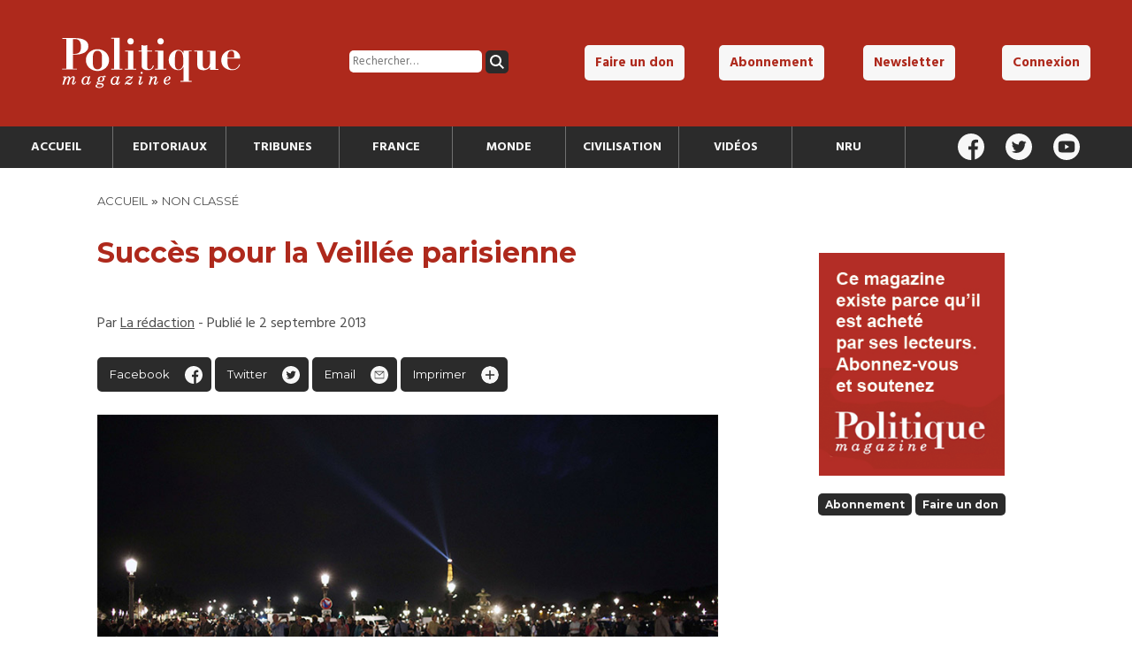

--- FILE ---
content_type: text/html; charset=UTF-8
request_url: https://politiquemagazine.fr/non-classe/succes_pour_la_veille_parisienne/
body_size: 10654
content:
	

<!DOCTYPE html>
<html lang="fr-FR" id="top">

<head>

	<meta charset="utf-8">
	<meta name="viewport" content="width=device-width, initial-scale=1">

	

	<link rel="pingback" href="https://politiquemagazine.fr/xmlrpc.php" />

	<link rel="stylesheet" href="https://politiquemagazine.fr/wp-content/themes/polmag/style.css">

	<link rel="stylesheet" href="https://politiquemagazine.fr/wp-content/themes/polmag/style_responsive.css">

	<link rel="stylesheet" href="https://politiquemagazine.fr/wp-content/themes/polmag/style_print.css" media="print">

	<link rel="icon" type="image/png" href="https://politiquemagazine.fr/favicon.png" />

	<script src="https://js.stripe.com/v3/"></script>

	<!-- Global site tag (gtag.js) - Google Analytics -->
	<script async src="https://www.googletagmanager.com/gtag/js?id=UA-109692330-1"></script>
	<script>
	  window.dataLayer = window.dataLayer || [];
	  function gtag(){dataLayer.push(arguments);}
	  gtag('js', new Date());

	  gtag('config', 'UA-109692330-1');
	</script>
			
	<meta name='robots' content='index, follow, max-image-preview:large, max-snippet:-1, max-video-preview:-1' />
<meta property="og:title" content="Succès pour la Veillée parisienne"/>
<meta property="og:description" content="Ils étaient finalement quelques centaines à se rassembler place de la Concorde, à Paris, ce samedi 31 août. C&#039;est là que les Veilleurs avait prévu d&#039;achever le périple entamé le 10 août « à la rencontre des Français ». Et ce, malgré l&#039;interdiction de la préfecture de police."/>
<meta property="og:image" content="https://politiquemagazine.fr/wp-content/uploads/2014/02/17a9849e8fbbf9b100b5aaac8a41a460_Veilleurs.jpg"/>
<meta property="og:image:width" content="800" />
<meta property="og:image:height" content="533" />
<meta property="og:type" content="article"/>
<meta property="og:article:published_time" content="2013-09-02 17:48:04"/>
<meta property="og:article:modified_time" content="2014-09-12 13:34:25"/>
<meta property="og:article:tag" content="Fronde/Mouvements citoyens"/>
<meta name="twitter:card" content="summary">
<meta name="twitter:title" content="Succès pour la Veillée parisienne"/>
<meta name="twitter:description" content="Ils étaient finalement quelques centaines à se rassembler place de la Concorde, à Paris, ce samedi 31 août. C&#039;est là que les Veilleurs avait prévu d&#039;achever le périple entamé le 10 août « à la rencontre des Français ». Et ce, malgré l&#039;interdiction de la préfecture de police."/>
<meta name="twitter:image" content="https://politiquemagazine.fr/wp-content/uploads/2014/02/17a9849e8fbbf9b100b5aaac8a41a460_Veilleurs.jpg"/>
<meta name="author" content="La rédaction"/>

	<!-- This site is optimized with the Yoast SEO plugin v26.6 - https://yoast.com/wordpress/plugins/seo/ -->
	<title>Succès pour la Veillée parisienne - Politique Magazine</title>
	<link rel="canonical" href="https://politiquemagazine.fr/non-classe/succes_pour_la_veille_parisienne/" />
	<meta property="og:url" content="https://politiquemagazine.fr/non-classe/succes_pour_la_veille_parisienne/" />
	<meta property="og:site_name" content="Politique Magazine" />
	<meta property="article:publisher" content="https://www.facebook.com/Politique-magazine-311150515608254/" />
	<meta property="article:published_time" content="2013-09-02T16:48:04+00:00" />
	<meta property="article:modified_time" content="2014-09-12T12:34:25+00:00" />
	<meta name="author" content="La rédaction" />
	<meta name="twitter:creator" content="@Politique_mag" />
	<meta name="twitter:site" content="@Politique_mag" />
	<meta name="twitter:label1" content="Écrit par" />
	<meta name="twitter:data1" content="La rédaction" />
	<meta name="twitter:label2" content="Durée de lecture estimée" />
	<meta name="twitter:data2" content="1 minute" />
	<script type="application/ld+json" class="yoast-schema-graph">{"@context":"https://schema.org","@graph":[{"@type":"WebPage","@id":"https://politiquemagazine.fr/non-classe/succes_pour_la_veille_parisienne/","url":"https://politiquemagazine.fr/non-classe/succes_pour_la_veille_parisienne/","name":"Succès pour la Veillée parisienne - Politique Magazine","isPartOf":{"@id":"https://politiquemagazine.fr/#website"},"primaryImageOfPage":{"@id":"https://politiquemagazine.fr/non-classe/succes_pour_la_veille_parisienne/#primaryimage"},"image":{"@id":"https://politiquemagazine.fr/non-classe/succes_pour_la_veille_parisienne/#primaryimage"},"thumbnailUrl":"https://politiquemagazine.fr/wp-content/uploads/2014/02/17a9849e8fbbf9b100b5aaac8a41a460_Veilleurs.jpg","datePublished":"2013-09-02T16:48:04+00:00","dateModified":"2014-09-12T12:34:25+00:00","author":{"@id":"https://politiquemagazine.fr/#/schema/person/3f37818a9033c583bc806cf76b1e6043"},"breadcrumb":{"@id":"https://politiquemagazine.fr/non-classe/succes_pour_la_veille_parisienne/#breadcrumb"},"inLanguage":"fr-FR","potentialAction":[{"@type":"ReadAction","target":["https://politiquemagazine.fr/non-classe/succes_pour_la_veille_parisienne/"]}]},{"@type":"ImageObject","inLanguage":"fr-FR","@id":"https://politiquemagazine.fr/non-classe/succes_pour_la_veille_parisienne/#primaryimage","url":"https://politiquemagazine.fr/wp-content/uploads/2014/02/17a9849e8fbbf9b100b5aaac8a41a460_Veilleurs.jpg","contentUrl":"https://politiquemagazine.fr/wp-content/uploads/2014/02/17a9849e8fbbf9b100b5aaac8a41a460_Veilleurs.jpg","width":800,"height":533},{"@type":"BreadcrumbList","@id":"https://politiquemagazine.fr/non-classe/succes_pour_la_veille_parisienne/#breadcrumb","itemListElement":[{"@type":"ListItem","position":1,"name":"Accueil","item":"https://politiquemagazine.fr/"},{"@type":"ListItem","position":2,"name":"Succès pour la Veillée parisienne"}]},{"@type":"WebSite","@id":"https://politiquemagazine.fr/#website","url":"https://politiquemagazine.fr/","name":"Politique Magazine","description":"Tout sur l&#039;actualité politique, économique et culturelle","potentialAction":[{"@type":"SearchAction","target":{"@type":"EntryPoint","urlTemplate":"https://politiquemagazine.fr/?s={search_term_string}"},"query-input":{"@type":"PropertyValueSpecification","valueRequired":true,"valueName":"search_term_string"}}],"inLanguage":"fr-FR"},{"@type":"Person","@id":"https://politiquemagazine.fr/#/schema/person/3f37818a9033c583bc806cf76b1e6043","name":"La rédaction","image":{"@type":"ImageObject","inLanguage":"fr-FR","@id":"https://politiquemagazine.fr/#/schema/person/image/","url":"https://secure.gravatar.com/avatar/26adfb55d223162a640d0c9fba6cd950f0803745638c9f0363c541b3ebd3721c?s=96&d=mm&r=g","contentUrl":"https://secure.gravatar.com/avatar/26adfb55d223162a640d0c9fba6cd950f0803745638c9f0363c541b3ebd3721c?s=96&d=mm&r=g","caption":"La rédaction"},"url":"https://politiquemagazine.fr/author/la-redaction/"}]}</script>
	<!-- / Yoast SEO plugin. -->


<link rel='dns-prefetch' href='//ajax.googleapis.com' />
<link rel="alternate" type="application/rss+xml" title="Politique Magazine &raquo; Succès pour la Veillée parisienne Flux des commentaires" href="https://politiquemagazine.fr/non-classe/succes_pour_la_veille_parisienne/feed/" />
<link rel="alternate" title="oEmbed (JSON)" type="application/json+oembed" href="https://politiquemagazine.fr/wp-json/oembed/1.0/embed?url=https%3A%2F%2Fpolitiquemagazine.fr%2Fnon-classe%2Fsucces_pour_la_veille_parisienne%2F" />
<link rel="alternate" title="oEmbed (XML)" type="text/xml+oembed" href="https://politiquemagazine.fr/wp-json/oembed/1.0/embed?url=https%3A%2F%2Fpolitiquemagazine.fr%2Fnon-classe%2Fsucces_pour_la_veille_parisienne%2F&#038;format=xml" />
<style id='wp-img-auto-sizes-contain-inline-css' type='text/css'>
img:is([sizes=auto i],[sizes^="auto," i]){contain-intrinsic-size:3000px 1500px}
/*# sourceURL=wp-img-auto-sizes-contain-inline-css */
</style>
<style id='wp-emoji-styles-inline-css' type='text/css'>

	img.wp-smiley, img.emoji {
		display: inline !important;
		border: none !important;
		box-shadow: none !important;
		height: 1em !important;
		width: 1em !important;
		margin: 0 0.07em !important;
		vertical-align: -0.1em !important;
		background: none !important;
		padding: 0 !important;
	}
/*# sourceURL=wp-emoji-styles-inline-css */
</style>
<style id='wp-block-library-inline-css' type='text/css'>
:root{--wp-block-synced-color:#7a00df;--wp-block-synced-color--rgb:122,0,223;--wp-bound-block-color:var(--wp-block-synced-color);--wp-editor-canvas-background:#ddd;--wp-admin-theme-color:#007cba;--wp-admin-theme-color--rgb:0,124,186;--wp-admin-theme-color-darker-10:#006ba1;--wp-admin-theme-color-darker-10--rgb:0,107,160.5;--wp-admin-theme-color-darker-20:#005a87;--wp-admin-theme-color-darker-20--rgb:0,90,135;--wp-admin-border-width-focus:2px}@media (min-resolution:192dpi){:root{--wp-admin-border-width-focus:1.5px}}.wp-element-button{cursor:pointer}:root .has-very-light-gray-background-color{background-color:#eee}:root .has-very-dark-gray-background-color{background-color:#313131}:root .has-very-light-gray-color{color:#eee}:root .has-very-dark-gray-color{color:#313131}:root .has-vivid-green-cyan-to-vivid-cyan-blue-gradient-background{background:linear-gradient(135deg,#00d084,#0693e3)}:root .has-purple-crush-gradient-background{background:linear-gradient(135deg,#34e2e4,#4721fb 50%,#ab1dfe)}:root .has-hazy-dawn-gradient-background{background:linear-gradient(135deg,#faaca8,#dad0ec)}:root .has-subdued-olive-gradient-background{background:linear-gradient(135deg,#fafae1,#67a671)}:root .has-atomic-cream-gradient-background{background:linear-gradient(135deg,#fdd79a,#004a59)}:root .has-nightshade-gradient-background{background:linear-gradient(135deg,#330968,#31cdcf)}:root .has-midnight-gradient-background{background:linear-gradient(135deg,#020381,#2874fc)}:root{--wp--preset--font-size--normal:16px;--wp--preset--font-size--huge:42px}.has-regular-font-size{font-size:1em}.has-larger-font-size{font-size:2.625em}.has-normal-font-size{font-size:var(--wp--preset--font-size--normal)}.has-huge-font-size{font-size:var(--wp--preset--font-size--huge)}.has-text-align-center{text-align:center}.has-text-align-left{text-align:left}.has-text-align-right{text-align:right}.has-fit-text{white-space:nowrap!important}#end-resizable-editor-section{display:none}.aligncenter{clear:both}.items-justified-left{justify-content:flex-start}.items-justified-center{justify-content:center}.items-justified-right{justify-content:flex-end}.items-justified-space-between{justify-content:space-between}.screen-reader-text{border:0;clip-path:inset(50%);height:1px;margin:-1px;overflow:hidden;padding:0;position:absolute;width:1px;word-wrap:normal!important}.screen-reader-text:focus{background-color:#ddd;clip-path:none;color:#444;display:block;font-size:1em;height:auto;left:5px;line-height:normal;padding:15px 23px 14px;text-decoration:none;top:5px;width:auto;z-index:100000}html :where(.has-border-color){border-style:solid}html :where([style*=border-top-color]){border-top-style:solid}html :where([style*=border-right-color]){border-right-style:solid}html :where([style*=border-bottom-color]){border-bottom-style:solid}html :where([style*=border-left-color]){border-left-style:solid}html :where([style*=border-width]){border-style:solid}html :where([style*=border-top-width]){border-top-style:solid}html :where([style*=border-right-width]){border-right-style:solid}html :where([style*=border-bottom-width]){border-bottom-style:solid}html :where([style*=border-left-width]){border-left-style:solid}html :where(img[class*=wp-image-]){height:auto;max-width:100%}:where(figure){margin:0 0 1em}html :where(.is-position-sticky){--wp-admin--admin-bar--position-offset:var(--wp-admin--admin-bar--height,0px)}@media screen and (max-width:600px){html :where(.is-position-sticky){--wp-admin--admin-bar--position-offset:0px}}
/*wp_block_styles_on_demand_placeholder:69707da403e45*/
/*# sourceURL=wp-block-library-inline-css */
</style>
<style id='classic-theme-styles-inline-css' type='text/css'>
/*! This file is auto-generated */
.wp-block-button__link{color:#fff;background-color:#32373c;border-radius:9999px;box-shadow:none;text-decoration:none;padding:calc(.667em + 2px) calc(1.333em + 2px);font-size:1.125em}.wp-block-file__button{background:#32373c;color:#fff;text-decoration:none}
/*# sourceURL=/wp-includes/css/classic-themes.min.css */
</style>
<link rel='stylesheet' id='contact-form-7-css' href='https://politiquemagazine.fr/wp-content/plugins/contact-form-7/includes/css/styles.css?ver=6.1.4' type='text/css' media='all' />
<link rel='stylesheet' id='woocommerce-layout-css' href='https://politiquemagazine.fr/wp-content/plugins/woocommerce/assets/css/woocommerce-layout.css?ver=10.4.3' type='text/css' media='all' />
<link rel='stylesheet' id='woocommerce-smallscreen-css' href='https://politiquemagazine.fr/wp-content/plugins/woocommerce/assets/css/woocommerce-smallscreen.css?ver=10.4.3' type='text/css' media='only screen and (max-width: 768px)' />
<link rel='stylesheet' id='woocommerce-general-css' href='https://politiquemagazine.fr/wp-content/plugins/woocommerce/assets/css/woocommerce.css?ver=10.4.3' type='text/css' media='all' />
<style id='woocommerce-inline-inline-css' type='text/css'>
.woocommerce form .form-row .required { visibility: visible; }
/*# sourceURL=woocommerce-inline-inline-css */
</style>
<script type="text/javascript" src="https://ajax.googleapis.com/ajax/libs/jquery/3.1.0/jquery.min.js" id="jquery-js"></script>
<script type="text/javascript" src="https://politiquemagazine.fr/wp-content/plugins/woocommerce/assets/js/jquery-blockui/jquery.blockUI.min.js?ver=2.7.0-wc.10.4.3" id="wc-jquery-blockui-js" defer="defer" data-wp-strategy="defer"></script>
<script type="text/javascript" id="wc-add-to-cart-js-extra">
/* <![CDATA[ */
var wc_add_to_cart_params = {"ajax_url":"/wp-admin/admin-ajax.php","wc_ajax_url":"/?wc-ajax=%%endpoint%%","i18n_view_cart":"Voir le panier","cart_url":"https://politiquemagazine.fr/panier/","is_cart":"","cart_redirect_after_add":"no"};
//# sourceURL=wc-add-to-cart-js-extra
/* ]]> */
</script>
<script type="text/javascript" src="https://politiquemagazine.fr/wp-content/plugins/woocommerce/assets/js/frontend/add-to-cart.min.js?ver=10.4.3" id="wc-add-to-cart-js" defer="defer" data-wp-strategy="defer"></script>
<script type="text/javascript" src="https://politiquemagazine.fr/wp-content/plugins/woocommerce/assets/js/js-cookie/js.cookie.min.js?ver=2.1.4-wc.10.4.3" id="wc-js-cookie-js" defer="defer" data-wp-strategy="defer"></script>
<script type="text/javascript" id="woocommerce-js-extra">
/* <![CDATA[ */
var woocommerce_params = {"ajax_url":"/wp-admin/admin-ajax.php","wc_ajax_url":"/?wc-ajax=%%endpoint%%","i18n_password_show":"Afficher le mot de passe","i18n_password_hide":"Masquer le mot de passe"};
//# sourceURL=woocommerce-js-extra
/* ]]> */
</script>
<script type="text/javascript" src="https://politiquemagazine.fr/wp-content/plugins/woocommerce/assets/js/frontend/woocommerce.min.js?ver=10.4.3" id="woocommerce-js" defer="defer" data-wp-strategy="defer"></script>
<script type="text/javascript" id="custom-script-js-extra">
/* <![CDATA[ */
var frontAjax = {"url":"https://politiquemagazine.fr/wp-admin/admin-ajax.php"};
//# sourceURL=custom-script-js-extra
/* ]]> */
</script>
<script type="text/javascript" src="https://politiquemagazine.fr/wp-content/themes/polmag/script.js" id="custom-script-js"></script>
<link rel="https://api.w.org/" href="https://politiquemagazine.fr/wp-json/" /><link rel="alternate" title="JSON" type="application/json" href="https://politiquemagazine.fr/wp-json/wp/v2/posts/668" /><link rel="EditURI" type="application/rsd+xml" title="RSD" href="https://politiquemagazine.fr/xmlrpc.php?rsd" />
<meta name="generator" content="WordPress 6.9" />
<meta name="generator" content="WooCommerce 10.4.3" />
<link rel='shortlink' href='https://politiquemagazine.fr/?p=668' />
	<noscript><style>.woocommerce-product-gallery{ opacity: 1 !important; }</style></noscript>
	
			<style type="text/css">
			.hide_logout { display: none; }
		</style>
	
</head>

<body data-rsssl=1>

	
	<header id="header">

		<div id="top_header">

			<div id="top_header_logo">
				<a href="https://politiquemagazine.fr">
					<h1>
						<img src="https://politiquemagazine.fr/wp-content/themes/polmag/img/logo_pm.svg" alt="Politique Magazine" />
					</h1>
				</a>
			</div><!--

			--><div id="top_header_search">
				<form role="search" method="get" class="search-form" action="https://politiquemagazine.fr/">
				<label>
					<span class="screen-reader-text">Rechercher :</span>
					<input type="search" class="search-field" placeholder="Rechercher…" value="" name="s" />
				</label>
				<input type="submit" class="search-submit" value="Rechercher" />
			</form>			</div><!--

			--><nav id="top_header_nav">
				<div class="menu-top-menu-container"><ul id="menu-top-menu" class="menu"><li id="menu-item-14581" class="menu-item menu-item-type-post_type menu-item-object-page menu-item-14581"><a href="https://politiquemagazine.fr/faire-un-don/">Faire un don</a></li>
<li id="menu-item-14580" class="menu-item menu-item-type-post_type menu-item-object-page menu-item-14580"><a href="https://politiquemagazine.fr/abonnement/">Abonnement</a></li>
<li id="menu-item-14584" class="open_newsletter_box menu-item menu-item-type-custom menu-item-object-custom menu-item-14584"><a href="#">Newsletter</a></li>
<li id="menu-item-14582" class="hide_login menu-item menu-item-type-post_type menu-item-object-page menu-item-14582"><a href="https://politiquemagazine.fr/connexion/">Connexion</a></li>
<li id="menu-item-14583" class="hide_logout menu-item menu-item-type-post_type menu-item-object-page menu-item-14583"><a href="https://politiquemagazine.fr/mon-profil/">Mon profil</a></li>
</ul></div>			</nav>

		</div>

		<div id="header_navbar">

			<nav id="header_nav">

				<div id="header_nav_cont">

					<li id="menu-item-14849" class="menu-item menu-item-type-custom menu-item-object-custom menu-item-14849"><a href="/">Accueil</a></li>
<li id="menu-item-14585" class="menu-item menu-item-type-taxonomy menu-item-object-category menu-item-14585"><a href="https://politiquemagazine.fr/section/editoriaux/">Editoriaux</a></li>
<li id="menu-item-14586" class="menu-item menu-item-type-taxonomy menu-item-object-category menu-item-14586"><a href="https://politiquemagazine.fr/section/tribunes/">Tribunes</a></li>
<li id="menu-item-14757" class="menu-item menu-item-type-taxonomy menu-item-object-category menu-item-14757"><a href="https://politiquemagazine.fr/section/france/">France</a></li>
<li id="menu-item-14758" class="menu-item menu-item-type-taxonomy menu-item-object-category menu-item-14758"><a href="https://politiquemagazine.fr/section/monde/">Monde</a></li>
<li id="menu-item-14756" class="menu-item menu-item-type-taxonomy menu-item-object-category menu-item-14756"><a href="https://politiquemagazine.fr/section/civilisation/">Civilisation</a></li>
<li id="menu-item-14752" class="menu-item menu-item-type-taxonomy menu-item-object-category menu-item-14752"><a href="https://politiquemagazine.fr/section/videos/">Vidéos</a></li>
<li id="menu-item-46795" class="menu-item menu-item-type-taxonomy menu-item-object-category menu-item-46795"><a href="https://politiquemagazine.fr/section/nru/">NRU</a></li>

				</div>

			</nav><!--

			--><div id="header_social">

				<a href="https://www.facebook.com/Politique-magazine-311150515608254/" target="_blank"><img src="https://politiquemagazine.fr/wp-content/themes/polmag/img/icon/facebook_white.svg" alt="Facebook" /></a>
				<a href="https://twitter.com/politique_mag" target="_blank"><img src="https://politiquemagazine.fr/wp-content/themes/polmag/img/icon/twitter_white.svg" alt="Twitter" /></a>
				<a href="https://www.youtube.com/channel/UCYlZgfsklLOeodytYauQONQ/videos" target="_blank"><img src="https://politiquemagazine.fr/wp-content/themes/polmag/img/icon/youtube_white.svg" alt="Youtube" /></a>

			</div>

		</div>

	</header>

	<script src="https://www.google.com/recaptcha/api.js?render=6LdsnG8aAAAAAPEAJngMb1mQRZnjgdnUxqCUAIY0"></script>
	<div id="newsletter_box">

		<h3>Recevez la lettre mensuelle de Politique Magazine</h3>

		<form method="post">

			<input type="email" placeholder="Adresse email" name="email" />
			<input type="submit" class="button_little secondary" value="Valider" />
			<input type="hidden" value="true" name="this_is_newsletter" />

		</form>

		<img src="https://politiquemagazine.fr/wp-content/themes/polmag/img/icon/close.svg" alt="Fermer" id="newsletter_close" />

	</div>

	<div class="header_mobile_cont">

		<div id="header_mobile_main">

			<div class="menu-menu-principal-container"><ul id="menu-menu-principal-1" class="menu"><li class="menu-item menu-item-type-custom menu-item-object-custom menu-item-14849"><a href="/">Accueil</a></li>
<li class="menu-item menu-item-type-taxonomy menu-item-object-category menu-item-14585"><a href="https://politiquemagazine.fr/section/editoriaux/">Editoriaux</a></li>
<li class="menu-item menu-item-type-taxonomy menu-item-object-category menu-item-14586"><a href="https://politiquemagazine.fr/section/tribunes/">Tribunes</a></li>
<li class="menu-item menu-item-type-taxonomy menu-item-object-category menu-item-14757"><a href="https://politiquemagazine.fr/section/france/">France</a></li>
<li class="menu-item menu-item-type-taxonomy menu-item-object-category menu-item-14758"><a href="https://politiquemagazine.fr/section/monde/">Monde</a></li>
<li class="menu-item menu-item-type-taxonomy menu-item-object-category menu-item-14756"><a href="https://politiquemagazine.fr/section/civilisation/">Civilisation</a></li>
<li class="menu-item menu-item-type-taxonomy menu-item-object-category menu-item-14752"><a href="https://politiquemagazine.fr/section/videos/">Vidéos</a></li>
<li class="menu-item menu-item-type-taxonomy menu-item-object-category menu-item-46795"><a href="https://politiquemagazine.fr/section/nru/">NRU</a></li>
</ul></div>
		</div>

		<div class="overlay" id="overlay_menu"></div>

	</div>

	<div id="header_mobile_logo">

		<img src="https://politiquemagazine.fr/wp-content/themes/polmag/img/icon/burger.svg" alt="Menu" id="header_mobile_icon_menu" class="open_menu" />

		<a href="https://politiquemagazine.fr">
			<img src="https://politiquemagazine.fr/wp-content/themes/polmag/img/logo_pm.svg" id="header_mobile_logo_img" alt="Politique Magazine" />
		</a>

		<img src="https://politiquemagazine.fr/wp-content/themes/polmag/img/icon/account.svg" alt="Compte utilisateur" id="header_mobile_icon_account" class="open_menu" />

	</div>

	<div class="header_mobile_cont">

		<div id="header_mobile_user">

			<div id="mobile_header_search">
				<form role="search" aria-label="mobile" method="get" class="search-form" action="https://politiquemagazine.fr/">
				<label>
					<span class="screen-reader-text">Rechercher :</span>
					<input type="search" class="search-field" placeholder="Rechercher…" value="" name="s" />
				</label>
				<input type="submit" class="search-submit" value="Rechercher" />
			</form>			</div>

			<div class="menu-top-menu-container"><ul id="menu-top-menu-1" class="menu"><li class="menu-item menu-item-type-post_type menu-item-object-page menu-item-14581"><a href="https://politiquemagazine.fr/faire-un-don/">Faire un don</a></li>
<li class="menu-item menu-item-type-post_type menu-item-object-page menu-item-14580"><a href="https://politiquemagazine.fr/abonnement/">Abonnement</a></li>
<li class="open_newsletter_box menu-item menu-item-type-custom menu-item-object-custom menu-item-14584"><a href="#">Newsletter</a></li>
<li class="hide_login menu-item menu-item-type-post_type menu-item-object-page menu-item-14582"><a href="https://politiquemagazine.fr/connexion/">Connexion</a></li>
<li class="hide_logout menu-item menu-item-type-post_type menu-item-object-page menu-item-14583"><a href="https://politiquemagazine.fr/mon-profil/">Mon profil</a></li>
</ul></div>
			<div id="header_social">

				<a href="https://www.facebook.com/Politique-magazine-311150515608254/" target="_blank"><img src="https://politiquemagazine.fr/wp-content/themes/polmag/img/icon/facebook_white.svg" alt="Facebook" /></a>
				<a href="https://twitter.com/politique_mag" target="_blank"><img src="https://politiquemagazine.fr/wp-content/themes/polmag/img/icon/twitter_white.svg" alt="Twitter" /></a>
				<a href="https://www.youtube.com/channel/UCYlZgfsklLOeodytYauQONQ/videos" target="_blank"><img src="https://politiquemagazine.fr/wp-content/themes/polmag/img/icon/youtube_white.svg" alt="Youtube" /></a>

			</div>

		</div>

		<div class="overlay" id="overlay_user"></div>

	</div>

	
	
	<main class="article_container">

		<div class="page_size">

			<div class="text_print">

				<p>Article consultable sur https://politiquemagazine.fr</p>

			</div>

			<ol id='breadcrumb'><li><a href="https://politiquemagazine.fr">Accueil</a></li> » <li><a href='https://politiquemagazine.fr/section/non-classe/'>Non classé</a></li></ol>
			<div class="article_left">

			    
			    	<h1>Succès pour la Veillée parisienne</h1>

			    	
			    	<div class="article_metas">

			    		<p>
			    			Par <a href="https://politiquemagazine.fr/author/la-redaction/">La rédaction</a> - Publié le 2 septembre 2013			    		</p>

			    	</div>

			    	 

				    <div class="article_share">

				    	<p>
				    		<a href="https://www.facebook.com/sharer/sharer.php?u=https://politiquemagazine.fr/non-classe/succes_pour_la_veille_parisienne/" target="_blank" id="share_facebook">Facebook</a>

							<a href="http://twitter.com/share?text=Succès pour la Veillée parisienne&url=https://politiquemagazine.fr/non-classe/succes_pour_la_veille_parisienne/&hashtags=PolitiqueMagazine" target="_blank" id="share_twitter">Twitter</a>

							<a href="mailto:?subject=Succ%C3%A8s+pour+la+Veill%C3%A9e+parisienne&amp;body=Lisez l'article de Politique Magazine : https://politiquemagazine.fr/non-classe/succes_pour_la_veille_parisienne/" target="_blank" id="share_email">Email</a>

							<a href="#" id="share_print" onclick="window.print();return false;" >Imprimer</a>
				    	</p>

				    </div>

				    
				    	<img src="https://politiquemagazine.fr/wp-content/uploads/2014/02/17a9849e8fbbf9b100b5aaac8a41a460_Veilleurs.jpg" alt="Succès pour la Veillée parisienne" />

				    	
			    	<div class="article_content">

					    <p>Ils étaient finalement quelques centaines à se rassembler place de la Concorde, à Paris, ce samedi 31 août. C&rsquo;est là que les Veilleurs avait prévu d&rsquo;achever le périple entamé le 10 août « à la rencontre des Français ». Et ce, malgré l&rsquo;interdiction de la Préfecture de police. Assis par terre, chantant l&rsquo;Espérance, levant les bras en silence en guise d&rsquo;applaudissement, les participants ont, selon l&rsquo;habitude des veillées nées dans le sillage de la Manif pour tous, écouté des textes et de la musique.</p>
<p>Le rendez-vous avait été fixé à La Défense, où un important dispositif policier les attendait. Plusieurs dizaines de cars de CRS bloquaient également les grandes avenues parisiennes. Pour contourner les forces de police, la consigne des organisateurs est d&rsquo;« Inventer l&rsquo;itinéraire de la marche que vous souhaitez, éviter les barrages&#8230; » Ce qui n&rsquo;avait rien d&rsquo;évident, la RATP ayant fermé quelques bouches de métros&#8230; Par petits groupes, se fondant parmi les touristes et les promeneurs, les veilleurs ont donc rejoint, comme ils pouvaient, la place de la Concorde en fin d&rsquo;après-midi. A 21h30, la Veillé débuta, dans une ambiance similaire aux dizaines de rassemblements précédents, sous la bonne garde des policiers qui les encerclaient afin d&rsquo;éviter, bien sûr, «  tout risque de trouble à l&rsquo;ordre public&#8230; » comme l&rsquo;a précisé, dès le lendemain la Préfecture de police dans un communiqué de presse.</p>

					</div>

			    
			   	<div class="article_share">

					<p>
						<a href="https://www.facebook.com/sharer/sharer.php?u=https://politiquemagazine.fr/non-classe/succes_pour_la_veille_parisienne/" target="_blank" id="share_facebook">Facebook</a>

						<a href="http://twitter.com/share?text=Succès pour la Veillée parisienne&url=https://politiquemagazine.fr/non-classe/succes_pour_la_veille_parisienne/&hashtags=PolitiqueMagazine" target="_blank" id="share_twitter">Twitter</a>

						<a href="mailto:?subject=Succ%C3%A8s+pour+la+Veill%C3%A9e+parisienne&amp;body=Lisez l'article de Politique Magazine : https://politiquemagazine.fr/non-classe/succes_pour_la_veille_parisienne/" target="_blank" id="share_email">Email</a>

						<a href="#" id="share_print" onclick="window.print();return false;" >Imprimer</a>
					</p>

				</div>

			</div><!--

			--><div class="article_right">
				
			    <div class="article_sub">

			    	<img src="https://politiquemagazine.fr/wp-content/themes/polmag/img/feed/sub.jpg" alt="Abonnez-vous" />
			    	
					<a href="https://politiquemagazine.fr/abonnement" class="button button_little">Abonnement</a>
					<a href="https://politiquemagazine.fr/faire-un-don" class="button button_little">Faire un don</a><br />

			    </div>

			    
			</div>

		</div>

				      		
		<section class="main_content color_two" id="single_related">

			<div class="cont_titre">
			    <h2>Articles liés</h2>
			</div>

			<div class="vignette_cont page_size">

				<article class="vignette">
	<a href="https://politiquemagazine.fr/france/en-marche-vers-la-dictature/">
    	<p class="vignette_cat">France</p>
	    <div class="vignette_image">
	      <img src="https://politiquemagazine.fr/wp-content/uploads/2023/07/morel.jpg" alt="En marche vers la dictature" />
	    </div>
	    <div class="vignette_article">
	    	<h3>En marche vers la dictature</h3>
	    	<p class="vignette_metas">
	    		Par <strong>Yves Morel</strong>
	    	</p>
	    	<div class="vignette_texte">
	    	<p>L&rsquo;oriflamme de la Liberté sans cesse brandi cache la disparition des libertés. Valls déjà nous avait habitués à cette conception républicaine de la liberté qui consiste à opprimer les Français sous couvert de les protéger. Macron pousse loin l&rsquo;exercice, mettant au pas le moindre manifestant et ne supportant pas que l&rsquo;Assemblée puisse décider. L&rsquo;extrême-centre est en train d&rsquo;installer un autoritarisme inédit.</p>
</div>
 		</div>
 	</a>
</article><article class="vignette">
	<a href="https://politiquemagazine.fr/monde/victimes-collaterales/">
    	<p class="vignette_cat">Monde</p>
	    <div class="vignette_image">
	      <img src="https://politiquemagazine.fr/wp-content/uploads/2023/05/anders3.jpg" alt="Victimes collatérales" />
	    </div>
	    <div class="vignette_article">
	    	<h3>Victimes collatérales</h3>
	    	<p class="vignette_metas">
	    		Par <strong>Louis Anders</strong>
	    	</p>
	    	<div class="vignette_texte">
	    	<p>Patrie de la Révolution française et de l’universalisme, la France ne pouvait qu’être à l’avant-garde des rêves de nouveau monde unifié. Mais le démantèlement accéléré des frontières entrepris ces dernières décennies a eu des répercussions énormes sur la population, notamment en matière de sécurité et d’identité. Depuis plusieurs années, un collectif de jeunes femmes a décidé de porter la voix des victimes de la politique multiculturelle et de braver le grand tabou des impacts de l’immigration. Entretien.</p>
</div>
 		</div>
 	</a>
</article><article class="vignette">
	<a href="https://politiquemagazine.fr/france/cent-jours-sans-avenir/">
    	<p class="vignette_cat">France</p>
	    <div class="vignette_image">
	      <img src="https://politiquemagazine.fr/wp-content/uploads/2023/04/analyse.jpg" alt="Cent Jours sans avenir" />
	    </div>
	    <div class="vignette_article">
	    	<h3>Cent Jours sans avenir</h3>
	    	<p class="vignette_metas">
	    		Par <strong>Hilaire de Crémiers</strong>
	    	</p>
	    	<div class="vignette_texte">
	    	<p>L’avenir est bouché. En raison même des institutions qui nous emprisonnent.<br />
Elles sont toutes faussées.</p>
</div>
 		</div>
 	</a>
</article><article class="vignette">
	<a href="https://politiquemagazine.fr/editoriaux/wuamboudchou/">
    	<p class="vignette_cat">Editoriaux</p>
	    <div class="vignette_image">
	      <img src="https://politiquemagazine.fr/wp-content/uploads/2023/04/sipa_01110537_000002.jpg" alt="Wuamboudchou" />
	    </div>
	    <div class="vignette_article">
	    	<h3>Wuamboudchou</h3>
	    	<p class="vignette_metas">
	    		Par <strong>Philippe Mesnard</strong>
	    	</p>
	    	<div class="vignette_texte">
	    	<p>Or donc, Macron est allé en Chine après être allé aux États-Unis, dans le but de ranger la Chine derrière l’Union européenne.</p>
</div>
 		</div>
 	</a>
</article>
			</div>

		</section>

   	</main>
    
<footer id="footer" class="standard_section">

			<div class="page_size">

				<div id="footer_social">

					<h3>Suivez Politique Magazine</h3>

					<a href="https://www.facebook.com/Politique-magazine-311150515608254/" target="_blank"><img src="https://politiquemagazine.fr/wp-content/themes/polmag/img/icon/facebook_white.svg" alt="Facebook"></a>
					<a href="https://twitter.com/politique_mag" target="_blank"><img src="https://politiquemagazine.fr/wp-content/themes/polmag/img/icon/twitter_white.svg" alt="Twitter"></a>
					<a href="https://www.youtube.com/channel/UCYlZgfsklLOeodytYauQONQ/videos" target="_blank"><img src="https://politiquemagazine.fr/wp-content/themes/polmag/img/icon/youtube_white.svg" alt="Youtube"></a>
				
				</div><!--

				--><div id="footer_newsletter">

					<h3>Inscription à la newsletter</h3>

					<form method="post">

						<input type="email" placeholder="Adresse email" name="email">
						<input type="submit" class="button_little secondary" value="Valider">
						<input type="hidden" value="true" name="this_is_newsletter">

					</form>

				</div>

				<div class="menu-menu-du-footer-container"><ul id="menu-menu-du-footer" class="menu"><li id="menu-item-14811" class="menu-item menu-item-type-post_type menu-item-object-page menu-item-14811"><a href="/https://politiquemagazine.fr/boutique/">Boutique</a></li>
<li id="menu-item-14596" class="menu-item menu-item-type-post_type menu-item-object-page menu-item-14596"><a href="/https://politiquemagazine.fr/contact/">Contact</a></li>
<li id="menu-item-14597" class="menu-item menu-item-type-post_type menu-item-object-page menu-item-14597"><a href="/https://politiquemagazine.fr/mentions-legales/">Mentions légales</a></li>
<li id="menu-item-14598" class="menu-item menu-item-type-post_type menu-item-object-page menu-item-14598"><a href="/https://politiquemagazine.fr/politique-de-confidentialite/">Politique de confidentialité</a></li>
</ul></div>
			</div>

		</footer>

		<script type="speculationrules">
{"prefetch":[{"source":"document","where":{"and":[{"href_matches":"/*"},{"not":{"href_matches":["/wp-*.php","/wp-admin/*","/wp-content/uploads/*","/wp-content/*","/wp-content/plugins/*","/wp-content/themes/polmag/*","/*\\?(.+)"]}},{"not":{"selector_matches":"a[rel~=\"nofollow\"]"}},{"not":{"selector_matches":".no-prefetch, .no-prefetch a"}}]},"eagerness":"conservative"}]}
</script>
<script type="text/javascript" src="https://politiquemagazine.fr/wp-includes/js/dist/hooks.min.js?ver=dd5603f07f9220ed27f1" id="wp-hooks-js"></script>
<script type="text/javascript" src="https://politiquemagazine.fr/wp-includes/js/dist/i18n.min.js?ver=c26c3dc7bed366793375" id="wp-i18n-js"></script>
<script type="text/javascript" id="wp-i18n-js-after">
/* <![CDATA[ */
wp.i18n.setLocaleData( { 'text direction\u0004ltr': [ 'ltr' ] } );
//# sourceURL=wp-i18n-js-after
/* ]]> */
</script>
<script type="text/javascript" src="https://politiquemagazine.fr/wp-content/plugins/contact-form-7/includes/swv/js/index.js?ver=6.1.4" id="swv-js"></script>
<script type="text/javascript" id="contact-form-7-js-translations">
/* <![CDATA[ */
( function( domain, translations ) {
	var localeData = translations.locale_data[ domain ] || translations.locale_data.messages;
	localeData[""].domain = domain;
	wp.i18n.setLocaleData( localeData, domain );
} )( "contact-form-7", {"translation-revision-date":"2025-02-06 12:02:14+0000","generator":"GlotPress\/4.0.1","domain":"messages","locale_data":{"messages":{"":{"domain":"messages","plural-forms":"nplurals=2; plural=n > 1;","lang":"fr"},"This contact form is placed in the wrong place.":["Ce formulaire de contact est plac\u00e9 dans un mauvais endroit."],"Error:":["Erreur\u00a0:"]}},"comment":{"reference":"includes\/js\/index.js"}} );
//# sourceURL=contact-form-7-js-translations
/* ]]> */
</script>
<script type="text/javascript" id="contact-form-7-js-before">
/* <![CDATA[ */
var wpcf7 = {
    "api": {
        "root": "https:\/\/politiquemagazine.fr\/wp-json\/",
        "namespace": "contact-form-7\/v1"
    }
};
//# sourceURL=contact-form-7-js-before
/* ]]> */
</script>
<script type="text/javascript" src="https://politiquemagazine.fr/wp-content/plugins/contact-form-7/includes/js/index.js?ver=6.1.4" id="contact-form-7-js"></script>
<script type="text/javascript" src="https://politiquemagazine.fr/wp-content/plugins/woocommerce/assets/js/sourcebuster/sourcebuster.min.js?ver=10.4.3" id="sourcebuster-js-js"></script>
<script type="text/javascript" id="wc-order-attribution-js-extra">
/* <![CDATA[ */
var wc_order_attribution = {"params":{"lifetime":1.0e-5,"session":30,"base64":false,"ajaxurl":"https://politiquemagazine.fr/wp-admin/admin-ajax.php","prefix":"wc_order_attribution_","allowTracking":true},"fields":{"source_type":"current.typ","referrer":"current_add.rf","utm_campaign":"current.cmp","utm_source":"current.src","utm_medium":"current.mdm","utm_content":"current.cnt","utm_id":"current.id","utm_term":"current.trm","utm_source_platform":"current.plt","utm_creative_format":"current.fmt","utm_marketing_tactic":"current.tct","session_entry":"current_add.ep","session_start_time":"current_add.fd","session_pages":"session.pgs","session_count":"udata.vst","user_agent":"udata.uag"}};
//# sourceURL=wc-order-attribution-js-extra
/* ]]> */
</script>
<script type="text/javascript" src="https://politiquemagazine.fr/wp-content/plugins/woocommerce/assets/js/frontend/order-attribution.min.js?ver=10.4.3" id="wc-order-attribution-js"></script>
<script type="text/javascript" src="https://www.google.com/recaptcha/api.js?render=6LdsnG8aAAAAAPEAJngMb1mQRZnjgdnUxqCUAIY0&amp;ver=3.0" id="google-recaptcha-js"></script>
<script type="text/javascript" src="https://politiquemagazine.fr/wp-includes/js/dist/vendor/wp-polyfill.min.js?ver=3.15.0" id="wp-polyfill-js"></script>
<script type="text/javascript" id="wpcf7-recaptcha-js-before">
/* <![CDATA[ */
var wpcf7_recaptcha = {
    "sitekey": "6LdsnG8aAAAAAPEAJngMb1mQRZnjgdnUxqCUAIY0",
    "actions": {
        "homepage": "homepage",
        "contactform": "contactform"
    }
};
//# sourceURL=wpcf7-recaptcha-js-before
/* ]]> */
</script>
<script type="text/javascript" src="https://politiquemagazine.fr/wp-content/plugins/contact-form-7/modules/recaptcha/index.js?ver=6.1.4" id="wpcf7-recaptcha-js"></script>
<script id="wp-emoji-settings" type="application/json">
{"baseUrl":"https://s.w.org/images/core/emoji/17.0.2/72x72/","ext":".png","svgUrl":"https://s.w.org/images/core/emoji/17.0.2/svg/","svgExt":".svg","source":{"concatemoji":"https://politiquemagazine.fr/wp-includes/js/wp-emoji-release.min.js?ver=6.9"}}
</script>
<script type="module">
/* <![CDATA[ */
/*! This file is auto-generated */
const a=JSON.parse(document.getElementById("wp-emoji-settings").textContent),o=(window._wpemojiSettings=a,"wpEmojiSettingsSupports"),s=["flag","emoji"];function i(e){try{var t={supportTests:e,timestamp:(new Date).valueOf()};sessionStorage.setItem(o,JSON.stringify(t))}catch(e){}}function c(e,t,n){e.clearRect(0,0,e.canvas.width,e.canvas.height),e.fillText(t,0,0);t=new Uint32Array(e.getImageData(0,0,e.canvas.width,e.canvas.height).data);e.clearRect(0,0,e.canvas.width,e.canvas.height),e.fillText(n,0,0);const a=new Uint32Array(e.getImageData(0,0,e.canvas.width,e.canvas.height).data);return t.every((e,t)=>e===a[t])}function p(e,t){e.clearRect(0,0,e.canvas.width,e.canvas.height),e.fillText(t,0,0);var n=e.getImageData(16,16,1,1);for(let e=0;e<n.data.length;e++)if(0!==n.data[e])return!1;return!0}function u(e,t,n,a){switch(t){case"flag":return n(e,"\ud83c\udff3\ufe0f\u200d\u26a7\ufe0f","\ud83c\udff3\ufe0f\u200b\u26a7\ufe0f")?!1:!n(e,"\ud83c\udde8\ud83c\uddf6","\ud83c\udde8\u200b\ud83c\uddf6")&&!n(e,"\ud83c\udff4\udb40\udc67\udb40\udc62\udb40\udc65\udb40\udc6e\udb40\udc67\udb40\udc7f","\ud83c\udff4\u200b\udb40\udc67\u200b\udb40\udc62\u200b\udb40\udc65\u200b\udb40\udc6e\u200b\udb40\udc67\u200b\udb40\udc7f");case"emoji":return!a(e,"\ud83e\u1fac8")}return!1}function f(e,t,n,a){let r;const o=(r="undefined"!=typeof WorkerGlobalScope&&self instanceof WorkerGlobalScope?new OffscreenCanvas(300,150):document.createElement("canvas")).getContext("2d",{willReadFrequently:!0}),s=(o.textBaseline="top",o.font="600 32px Arial",{});return e.forEach(e=>{s[e]=t(o,e,n,a)}),s}function r(e){var t=document.createElement("script");t.src=e,t.defer=!0,document.head.appendChild(t)}a.supports={everything:!0,everythingExceptFlag:!0},new Promise(t=>{let n=function(){try{var e=JSON.parse(sessionStorage.getItem(o));if("object"==typeof e&&"number"==typeof e.timestamp&&(new Date).valueOf()<e.timestamp+604800&&"object"==typeof e.supportTests)return e.supportTests}catch(e){}return null}();if(!n){if("undefined"!=typeof Worker&&"undefined"!=typeof OffscreenCanvas&&"undefined"!=typeof URL&&URL.createObjectURL&&"undefined"!=typeof Blob)try{var e="postMessage("+f.toString()+"("+[JSON.stringify(s),u.toString(),c.toString(),p.toString()].join(",")+"));",a=new Blob([e],{type:"text/javascript"});const r=new Worker(URL.createObjectURL(a),{name:"wpTestEmojiSupports"});return void(r.onmessage=e=>{i(n=e.data),r.terminate(),t(n)})}catch(e){}i(n=f(s,u,c,p))}t(n)}).then(e=>{for(const n in e)a.supports[n]=e[n],a.supports.everything=a.supports.everything&&a.supports[n],"flag"!==n&&(a.supports.everythingExceptFlag=a.supports.everythingExceptFlag&&a.supports[n]);var t;a.supports.everythingExceptFlag=a.supports.everythingExceptFlag&&!a.supports.flag,a.supports.everything||((t=a.source||{}).concatemoji?r(t.concatemoji):t.wpemoji&&t.twemoji&&(r(t.twemoji),r(t.wpemoji)))});
//# sourceURL=https://politiquemagazine.fr/wp-includes/js/wp-emoji-loader.min.js
/* ]]> */
</script>


--- FILE ---
content_type: text/html; charset=utf-8
request_url: https://www.google.com/recaptcha/api2/anchor?ar=1&k=6LdsnG8aAAAAAPEAJngMb1mQRZnjgdnUxqCUAIY0&co=aHR0cHM6Ly9wb2xpdGlxdWVtYWdhemluZS5mcjo0NDM.&hl=en&v=PoyoqOPhxBO7pBk68S4YbpHZ&size=invisible&anchor-ms=20000&execute-ms=30000&cb=mzjgosop1jv2
body_size: 48907
content:
<!DOCTYPE HTML><html dir="ltr" lang="en"><head><meta http-equiv="Content-Type" content="text/html; charset=UTF-8">
<meta http-equiv="X-UA-Compatible" content="IE=edge">
<title>reCAPTCHA</title>
<style type="text/css">
/* cyrillic-ext */
@font-face {
  font-family: 'Roboto';
  font-style: normal;
  font-weight: 400;
  font-stretch: 100%;
  src: url(//fonts.gstatic.com/s/roboto/v48/KFO7CnqEu92Fr1ME7kSn66aGLdTylUAMa3GUBHMdazTgWw.woff2) format('woff2');
  unicode-range: U+0460-052F, U+1C80-1C8A, U+20B4, U+2DE0-2DFF, U+A640-A69F, U+FE2E-FE2F;
}
/* cyrillic */
@font-face {
  font-family: 'Roboto';
  font-style: normal;
  font-weight: 400;
  font-stretch: 100%;
  src: url(//fonts.gstatic.com/s/roboto/v48/KFO7CnqEu92Fr1ME7kSn66aGLdTylUAMa3iUBHMdazTgWw.woff2) format('woff2');
  unicode-range: U+0301, U+0400-045F, U+0490-0491, U+04B0-04B1, U+2116;
}
/* greek-ext */
@font-face {
  font-family: 'Roboto';
  font-style: normal;
  font-weight: 400;
  font-stretch: 100%;
  src: url(//fonts.gstatic.com/s/roboto/v48/KFO7CnqEu92Fr1ME7kSn66aGLdTylUAMa3CUBHMdazTgWw.woff2) format('woff2');
  unicode-range: U+1F00-1FFF;
}
/* greek */
@font-face {
  font-family: 'Roboto';
  font-style: normal;
  font-weight: 400;
  font-stretch: 100%;
  src: url(//fonts.gstatic.com/s/roboto/v48/KFO7CnqEu92Fr1ME7kSn66aGLdTylUAMa3-UBHMdazTgWw.woff2) format('woff2');
  unicode-range: U+0370-0377, U+037A-037F, U+0384-038A, U+038C, U+038E-03A1, U+03A3-03FF;
}
/* math */
@font-face {
  font-family: 'Roboto';
  font-style: normal;
  font-weight: 400;
  font-stretch: 100%;
  src: url(//fonts.gstatic.com/s/roboto/v48/KFO7CnqEu92Fr1ME7kSn66aGLdTylUAMawCUBHMdazTgWw.woff2) format('woff2');
  unicode-range: U+0302-0303, U+0305, U+0307-0308, U+0310, U+0312, U+0315, U+031A, U+0326-0327, U+032C, U+032F-0330, U+0332-0333, U+0338, U+033A, U+0346, U+034D, U+0391-03A1, U+03A3-03A9, U+03B1-03C9, U+03D1, U+03D5-03D6, U+03F0-03F1, U+03F4-03F5, U+2016-2017, U+2034-2038, U+203C, U+2040, U+2043, U+2047, U+2050, U+2057, U+205F, U+2070-2071, U+2074-208E, U+2090-209C, U+20D0-20DC, U+20E1, U+20E5-20EF, U+2100-2112, U+2114-2115, U+2117-2121, U+2123-214F, U+2190, U+2192, U+2194-21AE, U+21B0-21E5, U+21F1-21F2, U+21F4-2211, U+2213-2214, U+2216-22FF, U+2308-230B, U+2310, U+2319, U+231C-2321, U+2336-237A, U+237C, U+2395, U+239B-23B7, U+23D0, U+23DC-23E1, U+2474-2475, U+25AF, U+25B3, U+25B7, U+25BD, U+25C1, U+25CA, U+25CC, U+25FB, U+266D-266F, U+27C0-27FF, U+2900-2AFF, U+2B0E-2B11, U+2B30-2B4C, U+2BFE, U+3030, U+FF5B, U+FF5D, U+1D400-1D7FF, U+1EE00-1EEFF;
}
/* symbols */
@font-face {
  font-family: 'Roboto';
  font-style: normal;
  font-weight: 400;
  font-stretch: 100%;
  src: url(//fonts.gstatic.com/s/roboto/v48/KFO7CnqEu92Fr1ME7kSn66aGLdTylUAMaxKUBHMdazTgWw.woff2) format('woff2');
  unicode-range: U+0001-000C, U+000E-001F, U+007F-009F, U+20DD-20E0, U+20E2-20E4, U+2150-218F, U+2190, U+2192, U+2194-2199, U+21AF, U+21E6-21F0, U+21F3, U+2218-2219, U+2299, U+22C4-22C6, U+2300-243F, U+2440-244A, U+2460-24FF, U+25A0-27BF, U+2800-28FF, U+2921-2922, U+2981, U+29BF, U+29EB, U+2B00-2BFF, U+4DC0-4DFF, U+FFF9-FFFB, U+10140-1018E, U+10190-1019C, U+101A0, U+101D0-101FD, U+102E0-102FB, U+10E60-10E7E, U+1D2C0-1D2D3, U+1D2E0-1D37F, U+1F000-1F0FF, U+1F100-1F1AD, U+1F1E6-1F1FF, U+1F30D-1F30F, U+1F315, U+1F31C, U+1F31E, U+1F320-1F32C, U+1F336, U+1F378, U+1F37D, U+1F382, U+1F393-1F39F, U+1F3A7-1F3A8, U+1F3AC-1F3AF, U+1F3C2, U+1F3C4-1F3C6, U+1F3CA-1F3CE, U+1F3D4-1F3E0, U+1F3ED, U+1F3F1-1F3F3, U+1F3F5-1F3F7, U+1F408, U+1F415, U+1F41F, U+1F426, U+1F43F, U+1F441-1F442, U+1F444, U+1F446-1F449, U+1F44C-1F44E, U+1F453, U+1F46A, U+1F47D, U+1F4A3, U+1F4B0, U+1F4B3, U+1F4B9, U+1F4BB, U+1F4BF, U+1F4C8-1F4CB, U+1F4D6, U+1F4DA, U+1F4DF, U+1F4E3-1F4E6, U+1F4EA-1F4ED, U+1F4F7, U+1F4F9-1F4FB, U+1F4FD-1F4FE, U+1F503, U+1F507-1F50B, U+1F50D, U+1F512-1F513, U+1F53E-1F54A, U+1F54F-1F5FA, U+1F610, U+1F650-1F67F, U+1F687, U+1F68D, U+1F691, U+1F694, U+1F698, U+1F6AD, U+1F6B2, U+1F6B9-1F6BA, U+1F6BC, U+1F6C6-1F6CF, U+1F6D3-1F6D7, U+1F6E0-1F6EA, U+1F6F0-1F6F3, U+1F6F7-1F6FC, U+1F700-1F7FF, U+1F800-1F80B, U+1F810-1F847, U+1F850-1F859, U+1F860-1F887, U+1F890-1F8AD, U+1F8B0-1F8BB, U+1F8C0-1F8C1, U+1F900-1F90B, U+1F93B, U+1F946, U+1F984, U+1F996, U+1F9E9, U+1FA00-1FA6F, U+1FA70-1FA7C, U+1FA80-1FA89, U+1FA8F-1FAC6, U+1FACE-1FADC, U+1FADF-1FAE9, U+1FAF0-1FAF8, U+1FB00-1FBFF;
}
/* vietnamese */
@font-face {
  font-family: 'Roboto';
  font-style: normal;
  font-weight: 400;
  font-stretch: 100%;
  src: url(//fonts.gstatic.com/s/roboto/v48/KFO7CnqEu92Fr1ME7kSn66aGLdTylUAMa3OUBHMdazTgWw.woff2) format('woff2');
  unicode-range: U+0102-0103, U+0110-0111, U+0128-0129, U+0168-0169, U+01A0-01A1, U+01AF-01B0, U+0300-0301, U+0303-0304, U+0308-0309, U+0323, U+0329, U+1EA0-1EF9, U+20AB;
}
/* latin-ext */
@font-face {
  font-family: 'Roboto';
  font-style: normal;
  font-weight: 400;
  font-stretch: 100%;
  src: url(//fonts.gstatic.com/s/roboto/v48/KFO7CnqEu92Fr1ME7kSn66aGLdTylUAMa3KUBHMdazTgWw.woff2) format('woff2');
  unicode-range: U+0100-02BA, U+02BD-02C5, U+02C7-02CC, U+02CE-02D7, U+02DD-02FF, U+0304, U+0308, U+0329, U+1D00-1DBF, U+1E00-1E9F, U+1EF2-1EFF, U+2020, U+20A0-20AB, U+20AD-20C0, U+2113, U+2C60-2C7F, U+A720-A7FF;
}
/* latin */
@font-face {
  font-family: 'Roboto';
  font-style: normal;
  font-weight: 400;
  font-stretch: 100%;
  src: url(//fonts.gstatic.com/s/roboto/v48/KFO7CnqEu92Fr1ME7kSn66aGLdTylUAMa3yUBHMdazQ.woff2) format('woff2');
  unicode-range: U+0000-00FF, U+0131, U+0152-0153, U+02BB-02BC, U+02C6, U+02DA, U+02DC, U+0304, U+0308, U+0329, U+2000-206F, U+20AC, U+2122, U+2191, U+2193, U+2212, U+2215, U+FEFF, U+FFFD;
}
/* cyrillic-ext */
@font-face {
  font-family: 'Roboto';
  font-style: normal;
  font-weight: 500;
  font-stretch: 100%;
  src: url(//fonts.gstatic.com/s/roboto/v48/KFO7CnqEu92Fr1ME7kSn66aGLdTylUAMa3GUBHMdazTgWw.woff2) format('woff2');
  unicode-range: U+0460-052F, U+1C80-1C8A, U+20B4, U+2DE0-2DFF, U+A640-A69F, U+FE2E-FE2F;
}
/* cyrillic */
@font-face {
  font-family: 'Roboto';
  font-style: normal;
  font-weight: 500;
  font-stretch: 100%;
  src: url(//fonts.gstatic.com/s/roboto/v48/KFO7CnqEu92Fr1ME7kSn66aGLdTylUAMa3iUBHMdazTgWw.woff2) format('woff2');
  unicode-range: U+0301, U+0400-045F, U+0490-0491, U+04B0-04B1, U+2116;
}
/* greek-ext */
@font-face {
  font-family: 'Roboto';
  font-style: normal;
  font-weight: 500;
  font-stretch: 100%;
  src: url(//fonts.gstatic.com/s/roboto/v48/KFO7CnqEu92Fr1ME7kSn66aGLdTylUAMa3CUBHMdazTgWw.woff2) format('woff2');
  unicode-range: U+1F00-1FFF;
}
/* greek */
@font-face {
  font-family: 'Roboto';
  font-style: normal;
  font-weight: 500;
  font-stretch: 100%;
  src: url(//fonts.gstatic.com/s/roboto/v48/KFO7CnqEu92Fr1ME7kSn66aGLdTylUAMa3-UBHMdazTgWw.woff2) format('woff2');
  unicode-range: U+0370-0377, U+037A-037F, U+0384-038A, U+038C, U+038E-03A1, U+03A3-03FF;
}
/* math */
@font-face {
  font-family: 'Roboto';
  font-style: normal;
  font-weight: 500;
  font-stretch: 100%;
  src: url(//fonts.gstatic.com/s/roboto/v48/KFO7CnqEu92Fr1ME7kSn66aGLdTylUAMawCUBHMdazTgWw.woff2) format('woff2');
  unicode-range: U+0302-0303, U+0305, U+0307-0308, U+0310, U+0312, U+0315, U+031A, U+0326-0327, U+032C, U+032F-0330, U+0332-0333, U+0338, U+033A, U+0346, U+034D, U+0391-03A1, U+03A3-03A9, U+03B1-03C9, U+03D1, U+03D5-03D6, U+03F0-03F1, U+03F4-03F5, U+2016-2017, U+2034-2038, U+203C, U+2040, U+2043, U+2047, U+2050, U+2057, U+205F, U+2070-2071, U+2074-208E, U+2090-209C, U+20D0-20DC, U+20E1, U+20E5-20EF, U+2100-2112, U+2114-2115, U+2117-2121, U+2123-214F, U+2190, U+2192, U+2194-21AE, U+21B0-21E5, U+21F1-21F2, U+21F4-2211, U+2213-2214, U+2216-22FF, U+2308-230B, U+2310, U+2319, U+231C-2321, U+2336-237A, U+237C, U+2395, U+239B-23B7, U+23D0, U+23DC-23E1, U+2474-2475, U+25AF, U+25B3, U+25B7, U+25BD, U+25C1, U+25CA, U+25CC, U+25FB, U+266D-266F, U+27C0-27FF, U+2900-2AFF, U+2B0E-2B11, U+2B30-2B4C, U+2BFE, U+3030, U+FF5B, U+FF5D, U+1D400-1D7FF, U+1EE00-1EEFF;
}
/* symbols */
@font-face {
  font-family: 'Roboto';
  font-style: normal;
  font-weight: 500;
  font-stretch: 100%;
  src: url(//fonts.gstatic.com/s/roboto/v48/KFO7CnqEu92Fr1ME7kSn66aGLdTylUAMaxKUBHMdazTgWw.woff2) format('woff2');
  unicode-range: U+0001-000C, U+000E-001F, U+007F-009F, U+20DD-20E0, U+20E2-20E4, U+2150-218F, U+2190, U+2192, U+2194-2199, U+21AF, U+21E6-21F0, U+21F3, U+2218-2219, U+2299, U+22C4-22C6, U+2300-243F, U+2440-244A, U+2460-24FF, U+25A0-27BF, U+2800-28FF, U+2921-2922, U+2981, U+29BF, U+29EB, U+2B00-2BFF, U+4DC0-4DFF, U+FFF9-FFFB, U+10140-1018E, U+10190-1019C, U+101A0, U+101D0-101FD, U+102E0-102FB, U+10E60-10E7E, U+1D2C0-1D2D3, U+1D2E0-1D37F, U+1F000-1F0FF, U+1F100-1F1AD, U+1F1E6-1F1FF, U+1F30D-1F30F, U+1F315, U+1F31C, U+1F31E, U+1F320-1F32C, U+1F336, U+1F378, U+1F37D, U+1F382, U+1F393-1F39F, U+1F3A7-1F3A8, U+1F3AC-1F3AF, U+1F3C2, U+1F3C4-1F3C6, U+1F3CA-1F3CE, U+1F3D4-1F3E0, U+1F3ED, U+1F3F1-1F3F3, U+1F3F5-1F3F7, U+1F408, U+1F415, U+1F41F, U+1F426, U+1F43F, U+1F441-1F442, U+1F444, U+1F446-1F449, U+1F44C-1F44E, U+1F453, U+1F46A, U+1F47D, U+1F4A3, U+1F4B0, U+1F4B3, U+1F4B9, U+1F4BB, U+1F4BF, U+1F4C8-1F4CB, U+1F4D6, U+1F4DA, U+1F4DF, U+1F4E3-1F4E6, U+1F4EA-1F4ED, U+1F4F7, U+1F4F9-1F4FB, U+1F4FD-1F4FE, U+1F503, U+1F507-1F50B, U+1F50D, U+1F512-1F513, U+1F53E-1F54A, U+1F54F-1F5FA, U+1F610, U+1F650-1F67F, U+1F687, U+1F68D, U+1F691, U+1F694, U+1F698, U+1F6AD, U+1F6B2, U+1F6B9-1F6BA, U+1F6BC, U+1F6C6-1F6CF, U+1F6D3-1F6D7, U+1F6E0-1F6EA, U+1F6F0-1F6F3, U+1F6F7-1F6FC, U+1F700-1F7FF, U+1F800-1F80B, U+1F810-1F847, U+1F850-1F859, U+1F860-1F887, U+1F890-1F8AD, U+1F8B0-1F8BB, U+1F8C0-1F8C1, U+1F900-1F90B, U+1F93B, U+1F946, U+1F984, U+1F996, U+1F9E9, U+1FA00-1FA6F, U+1FA70-1FA7C, U+1FA80-1FA89, U+1FA8F-1FAC6, U+1FACE-1FADC, U+1FADF-1FAE9, U+1FAF0-1FAF8, U+1FB00-1FBFF;
}
/* vietnamese */
@font-face {
  font-family: 'Roboto';
  font-style: normal;
  font-weight: 500;
  font-stretch: 100%;
  src: url(//fonts.gstatic.com/s/roboto/v48/KFO7CnqEu92Fr1ME7kSn66aGLdTylUAMa3OUBHMdazTgWw.woff2) format('woff2');
  unicode-range: U+0102-0103, U+0110-0111, U+0128-0129, U+0168-0169, U+01A0-01A1, U+01AF-01B0, U+0300-0301, U+0303-0304, U+0308-0309, U+0323, U+0329, U+1EA0-1EF9, U+20AB;
}
/* latin-ext */
@font-face {
  font-family: 'Roboto';
  font-style: normal;
  font-weight: 500;
  font-stretch: 100%;
  src: url(//fonts.gstatic.com/s/roboto/v48/KFO7CnqEu92Fr1ME7kSn66aGLdTylUAMa3KUBHMdazTgWw.woff2) format('woff2');
  unicode-range: U+0100-02BA, U+02BD-02C5, U+02C7-02CC, U+02CE-02D7, U+02DD-02FF, U+0304, U+0308, U+0329, U+1D00-1DBF, U+1E00-1E9F, U+1EF2-1EFF, U+2020, U+20A0-20AB, U+20AD-20C0, U+2113, U+2C60-2C7F, U+A720-A7FF;
}
/* latin */
@font-face {
  font-family: 'Roboto';
  font-style: normal;
  font-weight: 500;
  font-stretch: 100%;
  src: url(//fonts.gstatic.com/s/roboto/v48/KFO7CnqEu92Fr1ME7kSn66aGLdTylUAMa3yUBHMdazQ.woff2) format('woff2');
  unicode-range: U+0000-00FF, U+0131, U+0152-0153, U+02BB-02BC, U+02C6, U+02DA, U+02DC, U+0304, U+0308, U+0329, U+2000-206F, U+20AC, U+2122, U+2191, U+2193, U+2212, U+2215, U+FEFF, U+FFFD;
}
/* cyrillic-ext */
@font-face {
  font-family: 'Roboto';
  font-style: normal;
  font-weight: 900;
  font-stretch: 100%;
  src: url(//fonts.gstatic.com/s/roboto/v48/KFO7CnqEu92Fr1ME7kSn66aGLdTylUAMa3GUBHMdazTgWw.woff2) format('woff2');
  unicode-range: U+0460-052F, U+1C80-1C8A, U+20B4, U+2DE0-2DFF, U+A640-A69F, U+FE2E-FE2F;
}
/* cyrillic */
@font-face {
  font-family: 'Roboto';
  font-style: normal;
  font-weight: 900;
  font-stretch: 100%;
  src: url(//fonts.gstatic.com/s/roboto/v48/KFO7CnqEu92Fr1ME7kSn66aGLdTylUAMa3iUBHMdazTgWw.woff2) format('woff2');
  unicode-range: U+0301, U+0400-045F, U+0490-0491, U+04B0-04B1, U+2116;
}
/* greek-ext */
@font-face {
  font-family: 'Roboto';
  font-style: normal;
  font-weight: 900;
  font-stretch: 100%;
  src: url(//fonts.gstatic.com/s/roboto/v48/KFO7CnqEu92Fr1ME7kSn66aGLdTylUAMa3CUBHMdazTgWw.woff2) format('woff2');
  unicode-range: U+1F00-1FFF;
}
/* greek */
@font-face {
  font-family: 'Roboto';
  font-style: normal;
  font-weight: 900;
  font-stretch: 100%;
  src: url(//fonts.gstatic.com/s/roboto/v48/KFO7CnqEu92Fr1ME7kSn66aGLdTylUAMa3-UBHMdazTgWw.woff2) format('woff2');
  unicode-range: U+0370-0377, U+037A-037F, U+0384-038A, U+038C, U+038E-03A1, U+03A3-03FF;
}
/* math */
@font-face {
  font-family: 'Roboto';
  font-style: normal;
  font-weight: 900;
  font-stretch: 100%;
  src: url(//fonts.gstatic.com/s/roboto/v48/KFO7CnqEu92Fr1ME7kSn66aGLdTylUAMawCUBHMdazTgWw.woff2) format('woff2');
  unicode-range: U+0302-0303, U+0305, U+0307-0308, U+0310, U+0312, U+0315, U+031A, U+0326-0327, U+032C, U+032F-0330, U+0332-0333, U+0338, U+033A, U+0346, U+034D, U+0391-03A1, U+03A3-03A9, U+03B1-03C9, U+03D1, U+03D5-03D6, U+03F0-03F1, U+03F4-03F5, U+2016-2017, U+2034-2038, U+203C, U+2040, U+2043, U+2047, U+2050, U+2057, U+205F, U+2070-2071, U+2074-208E, U+2090-209C, U+20D0-20DC, U+20E1, U+20E5-20EF, U+2100-2112, U+2114-2115, U+2117-2121, U+2123-214F, U+2190, U+2192, U+2194-21AE, U+21B0-21E5, U+21F1-21F2, U+21F4-2211, U+2213-2214, U+2216-22FF, U+2308-230B, U+2310, U+2319, U+231C-2321, U+2336-237A, U+237C, U+2395, U+239B-23B7, U+23D0, U+23DC-23E1, U+2474-2475, U+25AF, U+25B3, U+25B7, U+25BD, U+25C1, U+25CA, U+25CC, U+25FB, U+266D-266F, U+27C0-27FF, U+2900-2AFF, U+2B0E-2B11, U+2B30-2B4C, U+2BFE, U+3030, U+FF5B, U+FF5D, U+1D400-1D7FF, U+1EE00-1EEFF;
}
/* symbols */
@font-face {
  font-family: 'Roboto';
  font-style: normal;
  font-weight: 900;
  font-stretch: 100%;
  src: url(//fonts.gstatic.com/s/roboto/v48/KFO7CnqEu92Fr1ME7kSn66aGLdTylUAMaxKUBHMdazTgWw.woff2) format('woff2');
  unicode-range: U+0001-000C, U+000E-001F, U+007F-009F, U+20DD-20E0, U+20E2-20E4, U+2150-218F, U+2190, U+2192, U+2194-2199, U+21AF, U+21E6-21F0, U+21F3, U+2218-2219, U+2299, U+22C4-22C6, U+2300-243F, U+2440-244A, U+2460-24FF, U+25A0-27BF, U+2800-28FF, U+2921-2922, U+2981, U+29BF, U+29EB, U+2B00-2BFF, U+4DC0-4DFF, U+FFF9-FFFB, U+10140-1018E, U+10190-1019C, U+101A0, U+101D0-101FD, U+102E0-102FB, U+10E60-10E7E, U+1D2C0-1D2D3, U+1D2E0-1D37F, U+1F000-1F0FF, U+1F100-1F1AD, U+1F1E6-1F1FF, U+1F30D-1F30F, U+1F315, U+1F31C, U+1F31E, U+1F320-1F32C, U+1F336, U+1F378, U+1F37D, U+1F382, U+1F393-1F39F, U+1F3A7-1F3A8, U+1F3AC-1F3AF, U+1F3C2, U+1F3C4-1F3C6, U+1F3CA-1F3CE, U+1F3D4-1F3E0, U+1F3ED, U+1F3F1-1F3F3, U+1F3F5-1F3F7, U+1F408, U+1F415, U+1F41F, U+1F426, U+1F43F, U+1F441-1F442, U+1F444, U+1F446-1F449, U+1F44C-1F44E, U+1F453, U+1F46A, U+1F47D, U+1F4A3, U+1F4B0, U+1F4B3, U+1F4B9, U+1F4BB, U+1F4BF, U+1F4C8-1F4CB, U+1F4D6, U+1F4DA, U+1F4DF, U+1F4E3-1F4E6, U+1F4EA-1F4ED, U+1F4F7, U+1F4F9-1F4FB, U+1F4FD-1F4FE, U+1F503, U+1F507-1F50B, U+1F50D, U+1F512-1F513, U+1F53E-1F54A, U+1F54F-1F5FA, U+1F610, U+1F650-1F67F, U+1F687, U+1F68D, U+1F691, U+1F694, U+1F698, U+1F6AD, U+1F6B2, U+1F6B9-1F6BA, U+1F6BC, U+1F6C6-1F6CF, U+1F6D3-1F6D7, U+1F6E0-1F6EA, U+1F6F0-1F6F3, U+1F6F7-1F6FC, U+1F700-1F7FF, U+1F800-1F80B, U+1F810-1F847, U+1F850-1F859, U+1F860-1F887, U+1F890-1F8AD, U+1F8B0-1F8BB, U+1F8C0-1F8C1, U+1F900-1F90B, U+1F93B, U+1F946, U+1F984, U+1F996, U+1F9E9, U+1FA00-1FA6F, U+1FA70-1FA7C, U+1FA80-1FA89, U+1FA8F-1FAC6, U+1FACE-1FADC, U+1FADF-1FAE9, U+1FAF0-1FAF8, U+1FB00-1FBFF;
}
/* vietnamese */
@font-face {
  font-family: 'Roboto';
  font-style: normal;
  font-weight: 900;
  font-stretch: 100%;
  src: url(//fonts.gstatic.com/s/roboto/v48/KFO7CnqEu92Fr1ME7kSn66aGLdTylUAMa3OUBHMdazTgWw.woff2) format('woff2');
  unicode-range: U+0102-0103, U+0110-0111, U+0128-0129, U+0168-0169, U+01A0-01A1, U+01AF-01B0, U+0300-0301, U+0303-0304, U+0308-0309, U+0323, U+0329, U+1EA0-1EF9, U+20AB;
}
/* latin-ext */
@font-face {
  font-family: 'Roboto';
  font-style: normal;
  font-weight: 900;
  font-stretch: 100%;
  src: url(//fonts.gstatic.com/s/roboto/v48/KFO7CnqEu92Fr1ME7kSn66aGLdTylUAMa3KUBHMdazTgWw.woff2) format('woff2');
  unicode-range: U+0100-02BA, U+02BD-02C5, U+02C7-02CC, U+02CE-02D7, U+02DD-02FF, U+0304, U+0308, U+0329, U+1D00-1DBF, U+1E00-1E9F, U+1EF2-1EFF, U+2020, U+20A0-20AB, U+20AD-20C0, U+2113, U+2C60-2C7F, U+A720-A7FF;
}
/* latin */
@font-face {
  font-family: 'Roboto';
  font-style: normal;
  font-weight: 900;
  font-stretch: 100%;
  src: url(//fonts.gstatic.com/s/roboto/v48/KFO7CnqEu92Fr1ME7kSn66aGLdTylUAMa3yUBHMdazQ.woff2) format('woff2');
  unicode-range: U+0000-00FF, U+0131, U+0152-0153, U+02BB-02BC, U+02C6, U+02DA, U+02DC, U+0304, U+0308, U+0329, U+2000-206F, U+20AC, U+2122, U+2191, U+2193, U+2212, U+2215, U+FEFF, U+FFFD;
}

</style>
<link rel="stylesheet" type="text/css" href="https://www.gstatic.com/recaptcha/releases/PoyoqOPhxBO7pBk68S4YbpHZ/styles__ltr.css">
<script nonce="W4fhGu62mPnkt9KpKKIg1Q" type="text/javascript">window['__recaptcha_api'] = 'https://www.google.com/recaptcha/api2/';</script>
<script type="text/javascript" src="https://www.gstatic.com/recaptcha/releases/PoyoqOPhxBO7pBk68S4YbpHZ/recaptcha__en.js" nonce="W4fhGu62mPnkt9KpKKIg1Q">
      
    </script></head>
<body><div id="rc-anchor-alert" class="rc-anchor-alert"></div>
<input type="hidden" id="recaptcha-token" value="[base64]">
<script type="text/javascript" nonce="W4fhGu62mPnkt9KpKKIg1Q">
      recaptcha.anchor.Main.init("[\x22ainput\x22,[\x22bgdata\x22,\x22\x22,\[base64]/[base64]/MjU1Ong/[base64]/[base64]/[base64]/[base64]/[base64]/[base64]/[base64]/[base64]/[base64]/[base64]/[base64]/[base64]/[base64]/[base64]/[base64]\\u003d\x22,\[base64]\x22,\x22wpPCkcODw59iKDJjw5HDv8KEeV1LeWHDmsOMwo7DgzVvLcK/woHDt8O4wrjClMKULwjDuUzDrsOTGMOiw7hsUmE6YRDDtVpxwpHDv2pwV8OHwozCicOcejsRwpQmwp/DtQbDjHcJwpoXXsOIHRFhw4DDnk7CjRNybXjCky5vTcKiA8OzwoLDlW4Swrl6Y8Ofw7LDg8KdFcKpw77DksKdw69Lw4UZV8KkwpDDksKcFzpNe8OxS8OGI8Ozwod2RXlvwq0iw5k6WjgMDirDqktvJcKbZEg9Y00Bw7pDK8Kvw4DCgcOOECMQw513JMK9FMOUwqE9Zn/CjnU5QcKfZD3DisO4CMODwqpbO8Kkw7DDriIQw4kFw6JsZsKkIwDCvcOUB8Ktwo7Ds8OQwqgDbX/CkG/[base64]/BUDDjMK7UcOhw5LDujHDmnJlZ3rDkiwNbUIww5HDnQHDmwHDo3zChMO8wpvDsMOqBsOwHMOswpZkeHFecsK+w7jCv8K6QcOHM1xJKMOPw7thw4jDsmxxwoDDq8Ogwos+wqtww77CoDbDjH7Dk1zCo8KdccKWWipewpHDk0HDogkkZW/CnCzCiMOYwr7Do8ORQXpswrzDvcKpYUHChMOjw7llw4FSdcKBFcOMK8KKwotOT8OBw4how5HDiH9NAgxAEcOvw6V+LsOafxI8O3wfTMKhS8OXwrESw4A2wpNbXsOWKMKANMOGS0/CrC1Zw4Z+w7/CrMKeRARXeMKbwq4oJWHDuG7CqhrDnyBOFT7CrCkOf8KiJ8KiQ0vClsKCwp/[base64]/CkwbChzLDozkSwrcEGsO2wpXDv8KHw63Dpx/DqhUZMcKCUTh8w67Dg8K/[base64]/DscKBw77Dr8K9VVJZesO/w65DQBBMwrPDnw0nccK4w6rClsKXNmbDgQllYjPCuirDkMO8wpLCojbCvMK3w5/ChFnCkBDDh2kWa8OyPFg4Om3DqjpqLntcw7HCj8OMOEFcaxXCh8OuwroEMgY1XinCmsO9w53Ds8K2w77DsyTDlMO3w6vCrQdQwrbDl8O7wrPChMKOTEXDp8KbwoFkw5A9wpvDucOaw55sw5lEMxgZB8OuAzbDsyXCmsOwQMOnN8Orw7XDmsOlDsOOw5JCHcOrNV/DqgM1w5YCfMOeR8KmX1IYw7okOsK0C0zDrMOWJVDDjMO8UsOBBTHChHljR3vCpSDDu0pCNMKzdCNhwoDDiSnCjcK4w7Egw4o+wpTDiMO1wptFUHTCu8KRwpDDtzDCl8KtZ8OcwqnDrXTDjxrDicOmwojDqx4RQsK+BBTDvjnDoMONwofCnxAkKlPCjlfCr8OFDMKowr/[base64]/[base64]/LMOvW1ZYw7zDkMKdwo3DnMORw5gZw67Dq8KwFMO+w7rDtcOCZAEMw7zCplTCmwXCm0fCkCnClFjDnlA/cEsiwqJ/wp/DoVJswofCp8OWwpTCtsOfwqVNw60vQcOrw4F/LVhyw6FeAMKwwqw9w79GWUgJw5cBSgjCvMK5NidXwoDDtS3DvsKvwrbCqMK3wqvDpcKLN8K8c8KqwpkkdRlkCADCkcKSaMO7acKvacKMwrnDgQfDgA3Cl2B5YkotM8K4XDPDtw/Dh0vCh8ObKsKCA8Ozwq8iZXvDlsOBw6zDm8KqLsKzwoN0w4bDq0fCuQp9OHRlwpPDrcOdw7XCn8KLwrZlw5ZuEcOJJHLClsKPw44IwoXCum7DmHg/w47DnXpmZ8K/w7XCtxtDwoQhD8Ksw5NyHy11WiBAaMOkWnAzSsOZwqcNClc5w54Qwo7DuMK/cMOewpTDrwXDusKIC8OnwoEJc8OJw65FwpQDWcKWY8OVbTjCoyzDsmLCkcKzRMKCwrpUXMKTw7UAYcOKBcO4cyzDvsO4IQ/DmzTDgsKQQjXCnAM3w7QmwqnDmcOhBSzCoMKbw6dEwqXCrG/DvijCisKEOx4lc8KSRMKLwoXDrMKhUsK7dBtlJAkRwrDCgWTCmMO/wpHClcKlX8KqCgjCpkRSwpTCgMOrwqTDq8KFHWvCvFo0wpDCqcK7wr13fmDChS0pwrBJwrvDrj87PcOec0nDtMKUw5pLdhZDbMKTwowQwovCicOTwpoywp/DhTMQw4x8KsOTcMO8wrNsw5vDncKkwqjCsGleCSPDvExdFMOPw6nDjVg/NcOEOcKvwr/Cr0FFDSnDo8KXKn3CiR4dD8ONwpbDnMKGSBLDkDzCtMO/EsO7Pz3DpcOjDMKaw4XDuDERwrjDvcOKfMKGP8Otwr/Csgx/WAHDvQvCpw9Xw60Dw5nClsKBKMKsOMK8wq9ILm5OwqPChMK+w7vCmMOPw7A9LjxlB8OHC8OOwrpfUyp4wrNTwrnDnMOYw74ewoTDtRFgw4/CkAELwpTDisOVByXDisKrwrAXw6fCoTjCk3bDucOLw4tvwrHCoEfDj8OYw4gNd8OocXzDhsK7w45bLcK+JsKgwpxmw4QgLMOqw5Bnw4MqAg3DqhgAwqNTWwLChA9ZEyrCo0fCsmYKw54Fw7DDkWUYQMOtSsK4RB/CvMOxw7fCiFBFw5PDnsOIWcKsMMKqZwZJwpHDmcO9EsKfwrN/w7oQwr7Ds2PCvU8nQXoxVcOiw7YTP8OLwqzCicKAwrYXRTB5wqbDuB7DlsKdTkQ7HE3CoBbDvAMlUgx1w73CpjVfesOTZsKaDCDCp8OSw5/DihHDvMOkDVPDjsKgwoVOw7cMbRUISSXDkMOSEMOAUVhWDMOXw7pJwpzDlgjDgkUTwp/CosO3IsOHDmbDogRew6lkwp7DrMKOC0TCiSpfF8KCwqjDksOgesO8w4vCgk3DoAoVdsKWTxduQcK+acK9wowvw5Uww5nCssKDw7/[base64]/Clxpbw7/DssK2w7PDrTzCpkszw4x4YGnDtB5sWsKewotaw7vChMKyQhhBAMOsVMKxwqTChcKPw6HCl8OaETvDpsO3TMKkw6rDkDbDu8K3GWIJw54wwozCusK5w483UMK6dWbDosKDw6bCkUHDusOSf8Oiwq5/DUZxJVsrLgYJw6XDkMOtTwljw6/[base64]/CogB9w5fDkMKgw4/CiUg3c8OOYh83ahwLw54ydXx7esK8wp5LM25TUUfDh8Klw77Cu8K6w4NUZQ0swqzCnT7CljfDrMO5woYZOsOVES1dw6kOMsKxw5sFBMOQwo44wrPDvQ/ChMOAO8O0acK1JMKdYcKlT8OWwqIQPFHDvXTCtVsKw4dNw5EhBXwSKsKpB8O1LMOIdMOCaMOtwqfChnLCusKuwrUaa8OlMMOKwrMiLcKMHsOHwqnCszcVwpw4aTLDhMKSTcOhF8O/wohZw7/CjsOdGEVlIsKHcMOgUsOeBDZWCMKhw6nChy3DqsOjwpB8CMKnOF4tWsOHwpPCncOxdcO8w4E/EsONw5BfdU7DiH/DuMOUwrpUb8KLw4QeFyJ/wqo8DMOZPsO3w40Tf8KUIC4nwr3CiMKqwpYpw4TDrcKOJnTDoF7CiUxOPcKQw6JwwqPDqmxjFWg0aDl5w50uHm9qMsOxAV9BHFPCisOpMcKtwp/DlcOFw5HDkR8pOsKGwoHCgyJEIMOPw55cGW/CtwdibE40w6zDnsOIwofDhEbCrS1EfsKTXVA6wo3Drlo7wqPDuh3Ds1RmwpHCsgMTAybDmVlowq/DpFrCl8K6wqhzT8K5wo1EKz3Dij/Du2JCLcKow6YdU8OvIxEVNDZiN0vClGRfZ8OvSMO3w7ZSDWcXwrhmwozCult7CMOWd8KTfDfDpRJNf8O/[base64]/[base64]/CsCgzwqfDsMKdK8OwwpExKMKowpPDosOOw73Dh3rCtMKgw4MXQDfDm8KzRMK/HcK4RTMRHx5CHGvCv8Kew7fCvhfDqsKpw6ZQWcO8w41ZFMKzDcOJM8O/A0nDjy3DsMKYCmrDmMKPM0o1csKOMQpnVcOtWw/DusKuwo0+w73ClcK5wpk0wrFmwqnDoXvDkDnCu8OZHMOzKgLCqMKBCUTClMKyK8OCw7MSw4R5e0QBw6Y+FyvCnMO4w77DsEdbwoJWdsOWG8OjKsOawrNPF3RZwqzDg8KQLcK5w6TDq8O7eFEUR8K3w7vDi8Kzw5TClMK6M0jCi8Oxw5fCqknDpw/DgQs9eyTDisOCwqRYBMKhwqd1IsO+S8OMw7IhVWzCmB/[base64]/asOyW8O8QTEqwpBgwpoVwqHDqlwdNU3DhF5hZGxCw4ZqKk0LwoZkZC7DscKGGwM6C39uw5HCmzpmdMKuw7ciw5zCrMOuMVFzwovDsAlyw7ceG0vCkERuacOxw6hUwrnCq8KTDsK9Gw3Doi54wr/CrcOYdWVXwp7Ck1YhwpHCol7DgsK4wrs6JcKlwotAS8OMLQzDrTVrwqpNw75JwrDCginDosKPFgjDjSjDtl3DgCXCmR1BwpYIT3bCqmPCo3Q+DsKKw6fDmsKqISXDnG5Qw7vDicOnwoNBCV/Cq8KaesKTf8OOwodaQwjCt8KxMxbDtMKwWEwFUcKuw53DmzPDiMKGwozCkXrChl4Qw7/[base64]/DpDrCvsKjwrXCjTHCvMKrB8OEw5/[base64]/S8KeHsKhw6wAwqlPwqBOw7PCn8KiUSDDuETCs8OmU8Kbw6ANw5jCq8Oaw7TDmgLCsHTDvxBsHMKXwrJkwqASw45SZsOwWsOnwpXDh8O+UhfCtHrDlsOmw6bCjXnCsMKjwp1Ywq5/[base64]/[base64]/Dp8KhXxPCocKGwrHCscKkFcOQwrXDtcOQwq7CpFbDjTstwqzCnsOLwosdw4oew4/Cn8KSw5IBVcKqEsO3VMK/w5fCuFAERWNfw5rCoikAwrDCqcKcw6w8NsOdw7dow4zCqMKUwrVQwrwRPQFBCsKNw6gQw7plam/Dv8K/[base64]/esK1U8Kxw645w4xBI0fChjzCgsKDZ8KjdBUbw6slbMK5DzLCvBhQXsOBD8O2TsKpUMOow4TDr8Ovw7XDisKGAcOKN8Osw7DCtH14wqnCgGjDi8KTEBbCpFBYasOQasOWwqvClioTRsKhK8OYwoIVSsOmXR0uXALChgYSwqvDm8KLw4JZwq4sEmFnJx/Cln/Du8K/wroLaHN1wprDjj/DjFhvRQtcc8OTw5doMRZ4IMOAw6nDpMOzCcKjw6I+NhgiF8O7wqYzMsKHwqvDl8KNH8KyDCp4w7XClWnDosK4fhzCgcKac3d3wrnCi0HDux/DpScWwpkywqUFw7dFworCjyzChwfDhyZkw70Yw4YEw5zDg8KQw7LCksO/B0zDqMOwQRUsw61TwpNrwqd+w5AhP1tgw4nDhMOvw6LCkMKewpw/f0Zuwr5efUjCnMOdwq/[base64]/Du8KUOhDDmcK3wog2f8K1JsKgw53DvTfDpgwXwqfDqFRCw6tRTMKOw7kiNcKwMcOLJkpqw6dZSMOLVMKyO8KWZsKAIsOQfElvw5B8w57Dm8KbwqPCm8KTWMKZX8KlE8KTwrfCmF5vD8OBYcKnEcKOw5Eew6bCtiTCtiF/w4BrZ0HCmnhfWlLDscKhw7ocwrw7DcO6YMKEw4PCs8KjDUHChcOAf8OxXApELsOTLQxNHMOqw4YMw57DmDrDmADDmz9vbkQ0d8OSwpjDqcKaP3/DpsKoYsOpOcOVw7/[base64]/Dp3DCqgETFlFHfS1Zw4g/HsOiwq8mwr9vwqTDn1TCtCpkXwxowo7DkcOmMRV7wp/Ds8KXwpnCvcOhIjfChsKWc07CrBbDlkTDqMOKw7DCrWlewrYgXjFWGsK/B0jDjB4AWG3DjsKwwrTDksKmWwDDgsKEw7srJcOFw53DtcO+w4LCosK3bsKjwoRVw7BNw6HClcK1wrXDkMKWwq3DjMKNwpTCh2VrDhjDkMOzRsK1IlZawo9wwp3ChMKZwoLDrz3CnsKBwqnChgVqBXwKJn7ClGHDosKFw6xMwoojDcKzw4/Cs8ONw4E+w5l5w5kGwoJnwqB6JcOOAMOhL8OfU8OYw7sID8OEfsOJwq3CiwrCl8OSAVbCqcO0w4VFwppgRW90DiHCnVplwrvCi8O0YWUDwoHCsS3DkB5KasKIXEFtVDUHLMKbelB/NcOYL8OtXUzDnMKOYn7DlMK6wqh4U3DCl8Kzwp3DpEnDqkPDuldTw7jCqcKTLcObUsO4fEfCtcO8YMOIwpPDhhTCvxIawr/CqMKZw57ClXHDj13DmMOCDcKDGEJdacKQw5TDlMKzwpozwprDv8OXUMO8w5p+wqkjdxrDq8Klw6A+XyVywp1YL0bCtDnCvwzCmhRSwqQTS8Oyw7rDlzxzwosyH0XDqQLCucKvDk5lw6UeRMK0wps/WsKcw4gRGlDCnETDiTZGwp3CrMKLw5Ikw6hTKDTDssOAw73DsA01wpLCvS/[base64]/N8OAw5YYw5x5OCzCjsOyw7jCusKeSS87wq0gw7/Cm8K6ZsO5M8Kvf8OYJMK7AmgswoozXVsUBijCsWd1w4nCtjhKwr5rMDl3TMODC8KXwqANIsKyBDMWwpkOPsOAw60lNcOrw7ppw6MNGQbDj8ORw7g/[base64]/[base64]/w7TCg8Kfw7h2w4kywo9XWHfCmgzDpFwzfcKzAsKITcKpw4XDsCRmwq1kWgjDkgMBw4ZDLCLDisOawpjDv8Oaw4/CgVZPwrrCp8KLJMKTw4p0w6psL8KHw5wsI8Khwp7CulzCscKswozCvhcIZsK0w5hPOgbCh8K4JHnDqcKJNmB3TgTDimrCllVnw5ANKsOYXcOJwqTCkcK0ChbDvMOHw5HCm8Knw6NBwqIEbMKtwrzCosKxw77CnFTDoMKLCAJVay7CgcOvwoN/HgAzw7rDo0VMVMKMw6ccaMKSbnHCiRnDkG7Dtl82KgjDhsOCwrYRJsKnKm3ChMKCOVtowrzDgMKwwpfCm2nDvnRxw611V8KTIsKRbzkmw5zDsRPDlsKGd0DDoDBGw7TDt8O9wpcYe8K/[base64]/DmCkjw4QjTcKnSy/[base64]/CoMK4woTDlE59wqkGw4gnwrFiL0nDhjLCnMKZw6PDt8K/WMKJQWJGUTbDgsKjLhnDp3BTwoTCs3sdw70fInBFdipUwo3ChMKLLgs/w4jCk35cw7U3wp7Cl8KAXizDlsKrwpLCjHPCjQBbw5TCosKwCcKCwo7DjcOvw55SwrB7BcOnCcKuE8OLwrnCn8KNwrvDpRnCuHTDnMOGV8O+w57Cr8KAXMOMwoYlZhbCngnDiElXwq7DvD9jwo/DoMORFMKPf8OFM3rDhnbClMK+H8OzwrAsw4zCpcKewqDDkzkOGcOkLlTCoF7CsVbDmXPDnld6w7Y/O8Opw6HDhMKzwqJOfXfCoE4ZLgXDksOkJcKMYW9Ow45UZMOke8KRwprCu8OfMyfDt8KJwojDtxRBwr7CnMOtDsOOesOYHCLCgMOvbcKZW1ACw7k+wpHClsOnBcOOI8KHwq/[base64]/CkEXDq8ODw6XCigTCsMOpfR7CvMK/wo0GY2zDjmLDsSvCpxvDpXR3w7TDl38CdmcYSMOsdCtCBC7Cq8ORZFpRHcOZDsK4w7gyw6wLC8KnIFJpwrHCq8OrbAvDscKwcsKVw5Zrw6QXWy1Fw5TCtxbDujtHw7Zcw41nKcOow4Z8WynCgsK/QlY+w7bDnMKGwpfDoMOpwqTCsHPDuxzConvDoG3DgMKaQWjCoF9sH8O1w7R2w67Dk2vDhMOyHlrDlV3Co8OcccOoJsKrwr/[base64]/DsS3DocKewp7CshnCpWHCmBsQwqzDkRx8wr7DkBcsQ8OQG2AAN8K/W8KhCATDn8KUNsOmwpnDkMKAGTVDw658dRJWw5Z/w6HClcOuw6DDjGrDhsK7w6lYYcO3YWbCnMOrXncmwrjCtxzChsKfL8OTYF4vP2LDhsKawpzDgU/[base64]/DsK1Z8Osa8OXw6HDq8OhwobCpGIYw4AzJkZ+YSI0PMK6QMKqLsKRfcO1cAMBwrk+w4XCqcKDQ8K5fcORwr94NcOgwpAJw4bCv8OFwrhxw4cdwq/DjQdgRCzDlcOnXMK2wqbDp8KxGMKQQ8OhLWzDrsKzw7TCrhZMwo/[base64]/CqsO9wqrDisKhwpt+OsKxwqUbwobDhQBfQUN6DMKMwo/Ct8O7wo3DgsKSBl8IIFFFEMOAwo0Pw49Ewr/Dk8OUw53Csmp+w4cvwrrDt8Oew5fCpMOPPw0TwqM4MDIcwp/DtDBlwrBKwq/[base64]/[base64]/bjc2wpEaw4vChcKpw5jCoMKvSsOVwqjDnkhfw53CoUzClcKsZcK/D8OLwrsbKMKeWcKow5kxEcO1w4DDqMK1TWgLw55FIsOlwqdGw5V8wpLDkRXCr3HCq8K7wqXChsKVwr7ClSXDkMK1w7nCs8OPR8O2QmQkBktlGgnDix4Jw6XCoWDChMOXZksjR8KSFCjDqwTCm03DpMOZKsKpewTDssKdThDCpMOlCsO/alnCqXbDuCzCtA96UMKfwq1cw4TCo8K0w4nCpHHCt1BKNAVfFFNATcKHDgd1w63DicOIFCUGLMOOABhXwpPCscOKwpd7w6rDmyHDlDrDhMOULE3DgQk/Cm1AF3syw4cvw7fCrn7DucOLwprCjmoiwo/Ci0APw6HCsisXIQDChn/DvMKjw6M3w4DCqcK5wqPDocKbwrFqQTNJesKBIFkXw53Cg8KVCMOIPsOKGcKWw6/DoQgdOcO8WcKvwqh6w6LDmDfCrS7CvsK9w4nCql5Hf8KjLFhsBSfCh8OVwpUjw7vCsMKdBnnCqykdGcOww5pFw6M9woJ4wpTDo8K+QU/DgsKEwqfCtGvCosKJXcO0wpBVw6XCol/CuMKQIMKLFAhfCMKyw5TDnmxTHMOnS8OTwo9Ca8OMNQg5OMOaIMO7w6/[base64]/Cnkwdw4jDi2NbKsKpwrXCicObYsKwaMOLwpULWcKywoNWdMKyw6DClDvCusOddxzChMOqRcOcCcKEw5bDnsO0MX/DtcK6w4PCr8KDb8OhwqPDr8OHwop/[base64]/ChDhVw6/CoMKvw6J5w5XDksKCD8KlUF3CumPCsMOnwqjCqmwdw5/DpsKUwo7CkS19wrZHw4kGcsK7I8KAwonDpXVpw7IxwpHDiRUlworDucKMRmrDh8OlPMKFJzcJemPCrCp+wqzCr8OxdsOIwqfCi8O3OQMAw711wr0OUMO8OMK2FQUFIsOGCngrw6woDcO4wp/CslgVSsKgT8ONbMK0wqwfw4ISwprDncK3w7bDvS8TZi/CrsOzw6Miw6EyOiLDlwHDhcOMF0LDi8K6wpHCvMKWw7HDthwrY3JZw6VIwrHCksKBwqYRUsOmwr7DgQ1TwofCkUfDlBTDi8KYw5wswrUEfGp2wqBmGsKTwpo3YWfCjjbCpW8kw5BCwo99TmfDuTjDgMKjwoIiA8O/wqnCpsOFdigfw6lgbgESw7oJfsKuw6ZhwoxKwrQwWMKsHMK1wrR5aGMUTlfDtmFlI2/DlsKVDMK+Y8OoCMKEDlgUw4EtVyjDhXzCo8OIwpzDr8OiwptnMgjDsMOTDnTCigpaHWVNfMKlGMKJYsKbw6LCtzbDtMOyw7HDm2Q/OSR0w6bDkcK2DsOqO8K7w7gfw5vChMKpfMOmwrQNwofCnzY2Jnllw6fDrA8yN8Kvwr9Qwo7DisKjcj9XfcKlIRTDv2HDlMOMIMK/FiHDv8O5w6PDgDXCisKfUUQsw7VwHirCoVZCwp0lJcODwpEmGcKmVQHCs0x+woscwrLDi0J+wqNqBsOECWfCqDHDrngLBBFUwptyw4PCslNKw5lhwrpNBhjCpsOsQcOWwp3CjRM0ZR0xCD/DsMKIw5PDisKZw6t2acO/c0pTwr/DpDRTw7bDhMKkESXDmsK1wosdJVXCkhlUw5MnwpvCnlIjQMOvRmxFw6kOKMKdwrMgwqlCRMOUacOIwrN/DRTDjGXCm8KzcsK+NsKFEMKxw7XCisO1w4EAw6LCrh1Ww5TCkQ7ClUgXw6knL8KWBn/CgMO5wpjDosOxY8KLd8KQEXBuw6h/woc4DcOLw7DDhEbDogB7GMKWOsKHwqDCpsOxw5nCjcOKwqbCncKJXMOLOiULJ8K5LHLDj8O5w7kXRS8cECvCncKdw6/[base64]/DmWfDk2jDv8KpKFF1wqkkw6fDmj7CkMOAwogpwpJMfcOEwp/DvMOFwq/CixICwr3DhsObSA47wovCnzZyVRcuw7rCrxE3GE/DiiDCnHXDnsOSwpfDhTTDtGXDnMOHPVt4w6bDmcKrwrvDtMOpJsKnw7Upei/Dty8UwrXCsgwqWMOMfcKnVV7Cs8O7BsKgd8KNw5kbw7XCpF7CsMOQVMKaf8O5wow5LMO6w4hfwoDDn8OoWEEBIMKKw7ljdsKjV37DicOAwrBfQcOZw5/Cr0TCgh8wwpkvwrR1U8Khb8OaATjChkV6ZMO5wpzDsMKew7LDjcKlw7vDgG/CjkzCmcKmwpnCtMKtw5bDjg7DtcKVTMKBQj7DvcOCwrbDv8Olw63DnMKEw7dNMMONwplhZTAEwpJzwoojA8KLwrHDl3zCjMOmw5TCjcKJH31qw5AuwrPCv8OwwroNTMKtBn/Dp8O/wqDCjMOswo3CoQ/[base64]/[base64]/wqLDhjgMczs/wqrDksKiw7vCssOLw4DCv8KnYCt8wrrDp3vCkMOZwrcpQ3rCiMOhdQ59wp3DvcK/w4YEw7/[base64]/wrgtwpl4JsKrO8K9JsKjw7rDtcKoD8OKwoHCs8KCw4s8w68jw4QYT8KRYB1xwp7DhsOKwrDCscOGwp/Ds1HCqX/DgsOpwpFGwojCs8KeS8KowqByTsORw5jCkB5oOsK9wrUcw4MPwoHCosKXwqFhHcKQUcKnwrHDqw7CvFLDuGpTRCM/OXLChcKTHMOEGmVULUHDiiMjMxkaw4UXZ03CrAw0OlfDsxVlwpRVwoplHsKWUMOUwoHDjcO1RMKiw7U9STA/N8OMwqHDuMOkw7sfw7MDwo/[base64]/Dg8Kyw68rTMOqwrtzfcKAMsKaw6sHwp3DlMOQXD/CsMKtw4vCh8OSwrDCt8KkTx0awqY6DHjDtMOywpvCh8O0w5TCrsOqwofClw/DqV8PwpTDg8KnASV8dwDDoTNowoTCvMKIwofCsFPChsKyw6p3w7DDlcK0w45FUMO8wqrCnXjDuDDDgHhAUBHDtE81TnV7wrcwLsOlXmVaXDXDu8Kcw4dzw70Hw6bDnQLClVbCt8KIw6fCqsK3w5R0BcOYWcKudkQpT8Okw7vCjWR7N1PCjsOYSU/CgcK1woMWwpzCkCXChVfClnDCnQrCgsOYVMOmWMOEH8O4DMKyFGtiw4AIwpZDYMOuPsOgDSM8w4rDscKSwrnDtxprw71YwpbCkMKewo8FFcOfw4bCvAjCs0fDv8Kzw6V1EsKIwrwRwqjDgsKAwrbCiS3CshopM8OYw55VDMKaGcKDYxlMblNTw4DCusKqYkM6e8O/w7tRw5c9wpBMOTMXcj0IFsK+QcOhwo/DuMKowrvCpGPDh8O5GsKCAcKjQMKbw4/DhcKxw6fCvyjCnxYkIUkwVEnDqcOxT8O7D8KtD8KWwrYWC09NUlfCpQDClm5Swo7DukB9ZsKpwoTDjsKwwrZ0w5p1wqbDrMKOwpzCvcOINsOXw7/Dm8OTwpgpQxrCsMKMw57Cj8OSNGbDncOBwrXDmsKXZyDDpwE4wo9MZcO8wrfDtAp+w48CcMOzd0UEQ05Kwo7DhmB0FsOVQsKrJCoQVWptFsO3w7PDk8KvdsOVPihTKUfCjhoVfBfCpcKxwrXCh3/Cq2TCq8KMw6fCoAjDiUHCpsOrEsOpHMKIw5vDtMOUI8KITMOmw7fCpS7Cn2PCl30cw6rCj8KzHAJzwr/DrBF9w75nw7BtwqlBUXI3woxUw4BtVX5Jb2vDs2TDmMOUeTd0w7oeTBHCtC42XMO4CsOUw7HCqgLCvsKywrDCo8O6eMKiaiHCmzVPwqPDn0HDlcOxw600wqPDlsKTPCzDsTUowqrDhDwiUE/Dq8K0wpc6wp7ChgJtf8KSw6RMw6jDpcO9w7jCqHdMw5nDsMKlwr5YwqRHAcOJw7LCtcKCA8OILMKewovCj8Kbw4tgw7TCkMKNw5FVd8KcN8O5N8Olw4/CnATCscOqLj7DtGDCs08zwp7Dj8KPBcOqw5YkwrwfYQQKw4pGOMOYw4hOGS0Yw4ILwqXDgRvCicOOFj8Uw4XCkmk1GcOBw7zCqcO4woDDp3XDpsKXHwZNwqfCjjJ9IsOcwrxswrPCuMOaw6lqw6N/[base64]/ChMKNWcOTw7TDjzIsw4Yad3wyKCDDj8O3U8Kjw6Nbw5rCuTHDm2LDi0dOWcKsSXUsRHVTd8K5CsOSw57CnCXCrMOMw6hmwpPDtAbDu8O5e8OzIsOgKFJCUEAnwqc5cF7Cm8KuTkYDw43DoVYYWcOVUUjDjg7DgDcsKMOPDCzCmMOqwr/CmWszworDmhdIE8KSdmM+dmTCjMKUwqFEWTrDjcOewp7Cm8K5w4AqwovDosO/w43DvHjDisKxw6rDgzjCosOtw6jCucOwNkPDicKQU8ODwoIUfcK1RsOnIcKIGWwNwrQxd8OWCXLDozHDnnHCpcOIZR/CqAHCqcKAwqvDtEHCssO0wrcQBC4mwq1Vw4oZwo7CgMKcVMK+MMK6Lw7CvMKnT8OcbhBMwpPDjcK+wqTDvcK8w5rDhcKpw595wo/CssKWc8OtOsKsw6BqwrcrwqA3EzvDtMOxNMOLw5QHwr4zwrVgdhhCw7wZw516CMKODH1swqbDvsO2w7zDpsKZMwHDo3TDhwLDhlHCn8OSPMKaEQ7DjMKAL8KDw7Q4PDjDhkDDiAnCr0g/w7PCvDsxwrbCqMKmwolSwqF/[base64]/DjGIJw5dHGU3Cm8Odwr4yQsK0DsK5H1Vjw4DDnEYxw5hcYXPDscOqOERywq1/w6LCscO5w5gzwrHDscOmSMKywpsqbzAvJBVcM8OEE8O4w5k8wq8rw6RWQ8OxYwsyCzxGw7bDuSzDlcKkIFJZdllIw7/CrE1pX2x3NFrDjV7CqgcMfgRRw7fDnA7CuwhEJmRVUgNzNMKwwogqdzfDrMK2woUXw50RcMOwWsOxS0cUCcOiwrgBwqBUwo7DusOwW8OEEGfDvMO3NsKmwp/ChhJsw7LDqmfCti7CucOOw6HDosONwoQZw7AwDRY0wqIjXCdHwqLDssO6K8KKwpHCkcK4w5sSYcKpSGtiwrEgAMKCw6Umw6tHfsK+w4oFw5Ydw5vChMOCCyfDgBrDhsO2w7jDii47JsOmwqzDqzQZS0bDp1ZOw7USVsKsw6FEWTzCnsKwQU8/[base64]/[base64]/[base64]/ZyI0wrUlb8KHwqbDmRPCr8OBcMOJTiXDqnlxCcKUwpMZw5/[base64]/woXCqHrDn8KmwpvDn3ErFnA5Xyggw6Ijw73CnkdvwqLDtB3DtkrDusKZH8O6F8KuwpFEZH7DgMKuK2XDhcOfwp/CjCnDr0A2w7TCrSgUwr7DngXDiMOmwpVHworDl8OSwpVPwpk0w7hew7UcdMK/UcO8Z0TDr8KoIFNQf8Kkw5Eaw6PDkDrCjRBww4HCqsO5wqJ/MsKnMCbDlsOUKMOBXwzDt1zDpMKmCyhABDjDvcOCRkHDgMOjwqXDmVLCjBrDk8KWwoBvNiQtJ8OdNXRTw58Aw552VcOWw5FoVzzDv8Ouw5bCs8K+eMODwqFhew3CqXfCuMK/RMOew5fDscKFwoHCgcOOwrXCkWxLwrMGWjzDhRNuJ1/CizjDrcKVw7rDgzARwowuwoBdwqYcFMKNc8O+QBDCk8KIwrB4JxEBb8OtGGMnZ8OPwq55RcOIO8OjU8KwVSnDoGgvAcK7w5AawqHCi8KSw7bDkMOWFHwxwqB4YsOfwqvDiMOMNsKEXcOVw7p9w60SwpjDl1jCpsKTM0swTVPCtkjCg2gvSX8nVmPCkA/DolDDoMKFdAwZUsKjwq/DuX/Dqh7DrsK2wrfCucOYwrgRw59qL3nDvkLCjwXDuATDvyjCn8O3FMKXe8Kww4LDh0k2EX7CgsOywpxTw70Kew/DrBp7HVVLw4k/QwYfw5U7w7nDgcOZwpF8X8KKwqIdBkNOYArDvMKbL8O+VMO7VCZpwq99c8K1Rntlwq0Qw6xEwq7CvMO4w4YkRjnDiMK2w5XDmSdWPHl8TcOWYHfDrsObwqJGXMKLd28sEMO1fsOrwq8bOk8ZV8OQQFzDlCbCrcKbw6XCscOVY8O/wrIRw7zCvsK/[base64]/[base64]/[base64]/DosOqw5wrw7TCqBDDtMOHS8OiIMODAMKTX0FJw4lGGcKbLm/[base64]/CpADCihBRPcOQdR3DucOiwrHClMKlwpvChWVDJMK4w4Z0aQfCu8KTwqs9M0tzw6jCncOdNsO3w7UHSA7CkMOhwr43wq4QEsOGw6fCvMOVwqPDjcK9RSDDklBlOV/[base64]/V8O/[base64]/DpsKDK8KiwqXCr8Knw4Ilw7NnCUfDl8KkTRZwwr/DjMO6wpvDqsKEwr97wpfCg8Ogw60Bw4nCtsOPwoHDpMKxRhcAUnHDhMK8G8K/ejbDmF8QN1XCgwJxw5PCngTCo8OuwpYEwogAYm1FZsKrw7tyGn1fw7fDuTATwo3DocO1ZGYswo4Kwo7Di8OKGMK/w63Ci29aw6fDpMO1UUDClMKcwrXCinA4eApwwpouUcKoVXzCoSrDicO9C8KcI8K/w7nDtQDDrsKkVMKQw47CgMKiEcKYwp5Dw4TCkhAAWcOywqNVAHXCuyPDv8OfwqzDvcOIwqtawoLCgQJTY8OZwqNkwqxywqlvw5/CjsOEd8KWwr7CtMKGTzhrVQDDkBNBAcKTw7Y8c0hGXWjDlATCrcKrw51xO8KXw5tPOcK7w4nCkMOaYcKmw6tswrtvw6vCmnXClnbCjcOSNMOhKcOwwrHCpDl8fComwq3Cs8KDbMOxwrJfAMO7WG3Ck8Kiw6bDlS3Cu8O0wpDCusONAsKLbD4POsK/ACIQwoJ/[base64]/DusOeVXMHEsOiH0hCWWjDt8K6XsKKwqjCnsOgdV02w5taG8KCeMOHDMODLcOuCsKYw7nDvMKDCmHDnEgmw4bCjsO9XcKlwpgvwp7DgMOAeSZWXcKQw77DrsOiFgIKCMKqwod1wpzCrn/CnMOew7BVa8KPPcOnWcKrwprChMOXZDZewps6w4I7wrvCtwnCrMKdPsK+w63DtwZYwp9/wqMwwpUHw6DCuW/Dg2TCl019w5rDvMOVwp3Dn3zCusObw4DCvWLDjR/CuSzDrcOERWjCmh3Do8Kxw4/ClcK8bMO1RsKiPsOtNMOaw7HCqsOMwqPChVkfDj8mQnZuWcKFHMK8w5nDrMOswqF3wqzDsDMwG8KMDwJ0IcOjcmNMw6Vswq18OcKKV8KoV8K/KMKYEsKsw6pUJFfDicKzwq0tOsO2wpRrw73DjiPDpcOUwpfCmMO1w5PDh8OKw44VwpYIWsOzwptWTxPDvcOyH8KJwrwqwoHCq0bCvcOxw4vDoTvCisKJcjcKw4fDnhc0YT50YS4XUnZVwo/DpGFeL8ObbcKLVRYTbcK/w5bDp1EXKVbCj1pcRyVyV3XDgyXDpjbDmVzDpsKeC8OSVMOvEMKnH8O5T2ULPjMkJMKSGiE5w77DisK2UcKNw6Etw64hw57Cm8K0wqhyw4/DqETCu8OYEcKVwqAjMBYDESvCmAddXz7CilvCvWcfw5wLwp/Crj5PacKGDMODAcK2w4PDq3FHCWPCpsO6wp44w5Z2wpbCk8KwwrBmcwsJAsK/WsKIwp9mw65xwrIGZMKfwrwbw61bw5o6w5/DuMKQI8K+eFBjw47DucORRMOsLE3CosOIw6rCscKwwqYKB8OEw5DCln3DmsKRwo7DssOObcOow4jCmsOCFMKFwqXDmcOOL8KZwplCTsKswr7CocK3fcO6AMKoHgPDtSEjwo58w67Cj8KoNMKIw6XDmU5YwrbCmsK/wo9TSh7CqMOtW8KPwobCp3HCsTcZwrkawr8cw7NpIQfCpH0TwpTCjcKSdMOYMjLCgsOqwosTw7fDvQRmwqpeEifCoH3CshNOwrg/wpdQw4ZlblzDk8Kcw5wnCjROSlYzYF41TcOJfzFSw51Kw5DCisOwwoM+BUNdw683JC5Sw47DlcK1F1rCtwonHMKwFFVIdMOtw6zDq8Oaw7QNW8KKWHYdPsOZXcKaw5hhWMKZV2bCqMK5wpTDnMK/[base64]/DgHgjU8O2NyY+wokKwpzDiW/Ds8O3wqx/dcK4VQDDlhjCmMKeXlHChmnCjBo8ZMOZWGYEd1LDlcOdw4IXwqooRsOcwoDCg1nDqsKHw6MRwqzDr3PDmjRgalbCpwwfUsKwaMK+NcKML8OIZMO7F0bDosK1YsOww73DtMKtBcO3w7lpH3zCsX/CiwjCg8ODw6l9K0nCuhHCiUFswrRQw7lRw4dfbnd2wpkpE8Ozw59ewqZQEEXCjcOgwqjDg8OxwowNZkbDtkwvB8OEHcOow7Mjw6TCs8OHE8OTw4fDjVbDggvCvmrCqlXDosKiM3zDjzJKPz7CtsOGwqPDm8KRwpfChsOBwqbDhgZbRA9NwoHDrRgzQmwjZ1AVB8KLwp/DlD9Xw6jDq2w0wqp/dcOIB8OywqrCo8KmeT7DosKhLU8HwovDvcONQmc9w6J7N8Oawp7DtsOPwpcSw4h2w7/CuMOKKcOieD8QM8ONw6MrwqrCq8O7EcOFwpHCq2PDhsKdEcO/[base64]/CksKcw5HDtXrDt8KFZMKUZAnDqsOCYcKKDH18NsK8WMOpw4jCi8OoccOdw7DDhMKPUsKDw6x7w6/[base64]/DkXBww6wnw7ccKMKSw44uw6p8w5/CrRdfwq7CosObTFrCuBUqFw4Ew6xzN8K9USg0w59kw4zCtcOgJcKyb8O/QTjDvMKzIxjCucKvLF5oAsK+w7bDqSXDkU0VOsKTRhjCicK8Wh8TfsO7w7XDvMO+E3VlwpjDuSLDgsOfwr3Cg8O/[base64]/[base64]/CgHLCqG4\\u003d\x22],null,[\x22conf\x22,null,\x226LdsnG8aAAAAAPEAJngMb1mQRZnjgdnUxqCUAIY0\x22,0,null,null,null,1,[21,125,63,73,95,87,41,43,42,83,102,105,109,121],[1017145,652],0,null,null,null,null,0,null,0,null,700,1,null,0,\[base64]/76lBhnEnQkZnOKMAhmv8xEZ\x22,0,0,null,null,1,null,0,0,null,null,null,0],\x22https://politiquemagazine.fr:443\x22,null,[3,1,1],null,null,null,1,3600,[\x22https://www.google.com/intl/en/policies/privacy/\x22,\x22https://www.google.com/intl/en/policies/terms/\x22],\x22l0qNgBnN/p/2/TUWN2ousDCD32ATF19OAH+j74VmxYA\\u003d\x22,1,0,null,1,1768983477887,0,0,[71,55],null,[120,46,80],\x22RC-9nG90cDeU0Bz9g\x22,null,null,null,null,null,\x220dAFcWeA47z7hkLThk7LcHkICbVYnRJ8kJg9Y4p_wn86vUVJBZ9I1TRvO9K5KGPaBGxIT6DVd7qrZ8ji_fAoSBxWKhrjlt7nvErQ\x22,1769066277879]");
    </script></body></html>

--- FILE ---
content_type: text/html; charset=utf-8
request_url: https://www.google.com/recaptcha/api2/anchor?ar=1&k=6LdsnG8aAAAAAPEAJngMb1mQRZnjgdnUxqCUAIY0&co=aHR0cHM6Ly9wb2xpdGlxdWVtYWdhemluZS5mcjo0NDM.&hl=en&v=PoyoqOPhxBO7pBk68S4YbpHZ&size=invisible&anchor-ms=20000&execute-ms=30000&cb=cfpmtvv0qjp0
body_size: 48308
content:
<!DOCTYPE HTML><html dir="ltr" lang="en"><head><meta http-equiv="Content-Type" content="text/html; charset=UTF-8">
<meta http-equiv="X-UA-Compatible" content="IE=edge">
<title>reCAPTCHA</title>
<style type="text/css">
/* cyrillic-ext */
@font-face {
  font-family: 'Roboto';
  font-style: normal;
  font-weight: 400;
  font-stretch: 100%;
  src: url(//fonts.gstatic.com/s/roboto/v48/KFO7CnqEu92Fr1ME7kSn66aGLdTylUAMa3GUBHMdazTgWw.woff2) format('woff2');
  unicode-range: U+0460-052F, U+1C80-1C8A, U+20B4, U+2DE0-2DFF, U+A640-A69F, U+FE2E-FE2F;
}
/* cyrillic */
@font-face {
  font-family: 'Roboto';
  font-style: normal;
  font-weight: 400;
  font-stretch: 100%;
  src: url(//fonts.gstatic.com/s/roboto/v48/KFO7CnqEu92Fr1ME7kSn66aGLdTylUAMa3iUBHMdazTgWw.woff2) format('woff2');
  unicode-range: U+0301, U+0400-045F, U+0490-0491, U+04B0-04B1, U+2116;
}
/* greek-ext */
@font-face {
  font-family: 'Roboto';
  font-style: normal;
  font-weight: 400;
  font-stretch: 100%;
  src: url(//fonts.gstatic.com/s/roboto/v48/KFO7CnqEu92Fr1ME7kSn66aGLdTylUAMa3CUBHMdazTgWw.woff2) format('woff2');
  unicode-range: U+1F00-1FFF;
}
/* greek */
@font-face {
  font-family: 'Roboto';
  font-style: normal;
  font-weight: 400;
  font-stretch: 100%;
  src: url(//fonts.gstatic.com/s/roboto/v48/KFO7CnqEu92Fr1ME7kSn66aGLdTylUAMa3-UBHMdazTgWw.woff2) format('woff2');
  unicode-range: U+0370-0377, U+037A-037F, U+0384-038A, U+038C, U+038E-03A1, U+03A3-03FF;
}
/* math */
@font-face {
  font-family: 'Roboto';
  font-style: normal;
  font-weight: 400;
  font-stretch: 100%;
  src: url(//fonts.gstatic.com/s/roboto/v48/KFO7CnqEu92Fr1ME7kSn66aGLdTylUAMawCUBHMdazTgWw.woff2) format('woff2');
  unicode-range: U+0302-0303, U+0305, U+0307-0308, U+0310, U+0312, U+0315, U+031A, U+0326-0327, U+032C, U+032F-0330, U+0332-0333, U+0338, U+033A, U+0346, U+034D, U+0391-03A1, U+03A3-03A9, U+03B1-03C9, U+03D1, U+03D5-03D6, U+03F0-03F1, U+03F4-03F5, U+2016-2017, U+2034-2038, U+203C, U+2040, U+2043, U+2047, U+2050, U+2057, U+205F, U+2070-2071, U+2074-208E, U+2090-209C, U+20D0-20DC, U+20E1, U+20E5-20EF, U+2100-2112, U+2114-2115, U+2117-2121, U+2123-214F, U+2190, U+2192, U+2194-21AE, U+21B0-21E5, U+21F1-21F2, U+21F4-2211, U+2213-2214, U+2216-22FF, U+2308-230B, U+2310, U+2319, U+231C-2321, U+2336-237A, U+237C, U+2395, U+239B-23B7, U+23D0, U+23DC-23E1, U+2474-2475, U+25AF, U+25B3, U+25B7, U+25BD, U+25C1, U+25CA, U+25CC, U+25FB, U+266D-266F, U+27C0-27FF, U+2900-2AFF, U+2B0E-2B11, U+2B30-2B4C, U+2BFE, U+3030, U+FF5B, U+FF5D, U+1D400-1D7FF, U+1EE00-1EEFF;
}
/* symbols */
@font-face {
  font-family: 'Roboto';
  font-style: normal;
  font-weight: 400;
  font-stretch: 100%;
  src: url(//fonts.gstatic.com/s/roboto/v48/KFO7CnqEu92Fr1ME7kSn66aGLdTylUAMaxKUBHMdazTgWw.woff2) format('woff2');
  unicode-range: U+0001-000C, U+000E-001F, U+007F-009F, U+20DD-20E0, U+20E2-20E4, U+2150-218F, U+2190, U+2192, U+2194-2199, U+21AF, U+21E6-21F0, U+21F3, U+2218-2219, U+2299, U+22C4-22C6, U+2300-243F, U+2440-244A, U+2460-24FF, U+25A0-27BF, U+2800-28FF, U+2921-2922, U+2981, U+29BF, U+29EB, U+2B00-2BFF, U+4DC0-4DFF, U+FFF9-FFFB, U+10140-1018E, U+10190-1019C, U+101A0, U+101D0-101FD, U+102E0-102FB, U+10E60-10E7E, U+1D2C0-1D2D3, U+1D2E0-1D37F, U+1F000-1F0FF, U+1F100-1F1AD, U+1F1E6-1F1FF, U+1F30D-1F30F, U+1F315, U+1F31C, U+1F31E, U+1F320-1F32C, U+1F336, U+1F378, U+1F37D, U+1F382, U+1F393-1F39F, U+1F3A7-1F3A8, U+1F3AC-1F3AF, U+1F3C2, U+1F3C4-1F3C6, U+1F3CA-1F3CE, U+1F3D4-1F3E0, U+1F3ED, U+1F3F1-1F3F3, U+1F3F5-1F3F7, U+1F408, U+1F415, U+1F41F, U+1F426, U+1F43F, U+1F441-1F442, U+1F444, U+1F446-1F449, U+1F44C-1F44E, U+1F453, U+1F46A, U+1F47D, U+1F4A3, U+1F4B0, U+1F4B3, U+1F4B9, U+1F4BB, U+1F4BF, U+1F4C8-1F4CB, U+1F4D6, U+1F4DA, U+1F4DF, U+1F4E3-1F4E6, U+1F4EA-1F4ED, U+1F4F7, U+1F4F9-1F4FB, U+1F4FD-1F4FE, U+1F503, U+1F507-1F50B, U+1F50D, U+1F512-1F513, U+1F53E-1F54A, U+1F54F-1F5FA, U+1F610, U+1F650-1F67F, U+1F687, U+1F68D, U+1F691, U+1F694, U+1F698, U+1F6AD, U+1F6B2, U+1F6B9-1F6BA, U+1F6BC, U+1F6C6-1F6CF, U+1F6D3-1F6D7, U+1F6E0-1F6EA, U+1F6F0-1F6F3, U+1F6F7-1F6FC, U+1F700-1F7FF, U+1F800-1F80B, U+1F810-1F847, U+1F850-1F859, U+1F860-1F887, U+1F890-1F8AD, U+1F8B0-1F8BB, U+1F8C0-1F8C1, U+1F900-1F90B, U+1F93B, U+1F946, U+1F984, U+1F996, U+1F9E9, U+1FA00-1FA6F, U+1FA70-1FA7C, U+1FA80-1FA89, U+1FA8F-1FAC6, U+1FACE-1FADC, U+1FADF-1FAE9, U+1FAF0-1FAF8, U+1FB00-1FBFF;
}
/* vietnamese */
@font-face {
  font-family: 'Roboto';
  font-style: normal;
  font-weight: 400;
  font-stretch: 100%;
  src: url(//fonts.gstatic.com/s/roboto/v48/KFO7CnqEu92Fr1ME7kSn66aGLdTylUAMa3OUBHMdazTgWw.woff2) format('woff2');
  unicode-range: U+0102-0103, U+0110-0111, U+0128-0129, U+0168-0169, U+01A0-01A1, U+01AF-01B0, U+0300-0301, U+0303-0304, U+0308-0309, U+0323, U+0329, U+1EA0-1EF9, U+20AB;
}
/* latin-ext */
@font-face {
  font-family: 'Roboto';
  font-style: normal;
  font-weight: 400;
  font-stretch: 100%;
  src: url(//fonts.gstatic.com/s/roboto/v48/KFO7CnqEu92Fr1ME7kSn66aGLdTylUAMa3KUBHMdazTgWw.woff2) format('woff2');
  unicode-range: U+0100-02BA, U+02BD-02C5, U+02C7-02CC, U+02CE-02D7, U+02DD-02FF, U+0304, U+0308, U+0329, U+1D00-1DBF, U+1E00-1E9F, U+1EF2-1EFF, U+2020, U+20A0-20AB, U+20AD-20C0, U+2113, U+2C60-2C7F, U+A720-A7FF;
}
/* latin */
@font-face {
  font-family: 'Roboto';
  font-style: normal;
  font-weight: 400;
  font-stretch: 100%;
  src: url(//fonts.gstatic.com/s/roboto/v48/KFO7CnqEu92Fr1ME7kSn66aGLdTylUAMa3yUBHMdazQ.woff2) format('woff2');
  unicode-range: U+0000-00FF, U+0131, U+0152-0153, U+02BB-02BC, U+02C6, U+02DA, U+02DC, U+0304, U+0308, U+0329, U+2000-206F, U+20AC, U+2122, U+2191, U+2193, U+2212, U+2215, U+FEFF, U+FFFD;
}
/* cyrillic-ext */
@font-face {
  font-family: 'Roboto';
  font-style: normal;
  font-weight: 500;
  font-stretch: 100%;
  src: url(//fonts.gstatic.com/s/roboto/v48/KFO7CnqEu92Fr1ME7kSn66aGLdTylUAMa3GUBHMdazTgWw.woff2) format('woff2');
  unicode-range: U+0460-052F, U+1C80-1C8A, U+20B4, U+2DE0-2DFF, U+A640-A69F, U+FE2E-FE2F;
}
/* cyrillic */
@font-face {
  font-family: 'Roboto';
  font-style: normal;
  font-weight: 500;
  font-stretch: 100%;
  src: url(//fonts.gstatic.com/s/roboto/v48/KFO7CnqEu92Fr1ME7kSn66aGLdTylUAMa3iUBHMdazTgWw.woff2) format('woff2');
  unicode-range: U+0301, U+0400-045F, U+0490-0491, U+04B0-04B1, U+2116;
}
/* greek-ext */
@font-face {
  font-family: 'Roboto';
  font-style: normal;
  font-weight: 500;
  font-stretch: 100%;
  src: url(//fonts.gstatic.com/s/roboto/v48/KFO7CnqEu92Fr1ME7kSn66aGLdTylUAMa3CUBHMdazTgWw.woff2) format('woff2');
  unicode-range: U+1F00-1FFF;
}
/* greek */
@font-face {
  font-family: 'Roboto';
  font-style: normal;
  font-weight: 500;
  font-stretch: 100%;
  src: url(//fonts.gstatic.com/s/roboto/v48/KFO7CnqEu92Fr1ME7kSn66aGLdTylUAMa3-UBHMdazTgWw.woff2) format('woff2');
  unicode-range: U+0370-0377, U+037A-037F, U+0384-038A, U+038C, U+038E-03A1, U+03A3-03FF;
}
/* math */
@font-face {
  font-family: 'Roboto';
  font-style: normal;
  font-weight: 500;
  font-stretch: 100%;
  src: url(//fonts.gstatic.com/s/roboto/v48/KFO7CnqEu92Fr1ME7kSn66aGLdTylUAMawCUBHMdazTgWw.woff2) format('woff2');
  unicode-range: U+0302-0303, U+0305, U+0307-0308, U+0310, U+0312, U+0315, U+031A, U+0326-0327, U+032C, U+032F-0330, U+0332-0333, U+0338, U+033A, U+0346, U+034D, U+0391-03A1, U+03A3-03A9, U+03B1-03C9, U+03D1, U+03D5-03D6, U+03F0-03F1, U+03F4-03F5, U+2016-2017, U+2034-2038, U+203C, U+2040, U+2043, U+2047, U+2050, U+2057, U+205F, U+2070-2071, U+2074-208E, U+2090-209C, U+20D0-20DC, U+20E1, U+20E5-20EF, U+2100-2112, U+2114-2115, U+2117-2121, U+2123-214F, U+2190, U+2192, U+2194-21AE, U+21B0-21E5, U+21F1-21F2, U+21F4-2211, U+2213-2214, U+2216-22FF, U+2308-230B, U+2310, U+2319, U+231C-2321, U+2336-237A, U+237C, U+2395, U+239B-23B7, U+23D0, U+23DC-23E1, U+2474-2475, U+25AF, U+25B3, U+25B7, U+25BD, U+25C1, U+25CA, U+25CC, U+25FB, U+266D-266F, U+27C0-27FF, U+2900-2AFF, U+2B0E-2B11, U+2B30-2B4C, U+2BFE, U+3030, U+FF5B, U+FF5D, U+1D400-1D7FF, U+1EE00-1EEFF;
}
/* symbols */
@font-face {
  font-family: 'Roboto';
  font-style: normal;
  font-weight: 500;
  font-stretch: 100%;
  src: url(//fonts.gstatic.com/s/roboto/v48/KFO7CnqEu92Fr1ME7kSn66aGLdTylUAMaxKUBHMdazTgWw.woff2) format('woff2');
  unicode-range: U+0001-000C, U+000E-001F, U+007F-009F, U+20DD-20E0, U+20E2-20E4, U+2150-218F, U+2190, U+2192, U+2194-2199, U+21AF, U+21E6-21F0, U+21F3, U+2218-2219, U+2299, U+22C4-22C6, U+2300-243F, U+2440-244A, U+2460-24FF, U+25A0-27BF, U+2800-28FF, U+2921-2922, U+2981, U+29BF, U+29EB, U+2B00-2BFF, U+4DC0-4DFF, U+FFF9-FFFB, U+10140-1018E, U+10190-1019C, U+101A0, U+101D0-101FD, U+102E0-102FB, U+10E60-10E7E, U+1D2C0-1D2D3, U+1D2E0-1D37F, U+1F000-1F0FF, U+1F100-1F1AD, U+1F1E6-1F1FF, U+1F30D-1F30F, U+1F315, U+1F31C, U+1F31E, U+1F320-1F32C, U+1F336, U+1F378, U+1F37D, U+1F382, U+1F393-1F39F, U+1F3A7-1F3A8, U+1F3AC-1F3AF, U+1F3C2, U+1F3C4-1F3C6, U+1F3CA-1F3CE, U+1F3D4-1F3E0, U+1F3ED, U+1F3F1-1F3F3, U+1F3F5-1F3F7, U+1F408, U+1F415, U+1F41F, U+1F426, U+1F43F, U+1F441-1F442, U+1F444, U+1F446-1F449, U+1F44C-1F44E, U+1F453, U+1F46A, U+1F47D, U+1F4A3, U+1F4B0, U+1F4B3, U+1F4B9, U+1F4BB, U+1F4BF, U+1F4C8-1F4CB, U+1F4D6, U+1F4DA, U+1F4DF, U+1F4E3-1F4E6, U+1F4EA-1F4ED, U+1F4F7, U+1F4F9-1F4FB, U+1F4FD-1F4FE, U+1F503, U+1F507-1F50B, U+1F50D, U+1F512-1F513, U+1F53E-1F54A, U+1F54F-1F5FA, U+1F610, U+1F650-1F67F, U+1F687, U+1F68D, U+1F691, U+1F694, U+1F698, U+1F6AD, U+1F6B2, U+1F6B9-1F6BA, U+1F6BC, U+1F6C6-1F6CF, U+1F6D3-1F6D7, U+1F6E0-1F6EA, U+1F6F0-1F6F3, U+1F6F7-1F6FC, U+1F700-1F7FF, U+1F800-1F80B, U+1F810-1F847, U+1F850-1F859, U+1F860-1F887, U+1F890-1F8AD, U+1F8B0-1F8BB, U+1F8C0-1F8C1, U+1F900-1F90B, U+1F93B, U+1F946, U+1F984, U+1F996, U+1F9E9, U+1FA00-1FA6F, U+1FA70-1FA7C, U+1FA80-1FA89, U+1FA8F-1FAC6, U+1FACE-1FADC, U+1FADF-1FAE9, U+1FAF0-1FAF8, U+1FB00-1FBFF;
}
/* vietnamese */
@font-face {
  font-family: 'Roboto';
  font-style: normal;
  font-weight: 500;
  font-stretch: 100%;
  src: url(//fonts.gstatic.com/s/roboto/v48/KFO7CnqEu92Fr1ME7kSn66aGLdTylUAMa3OUBHMdazTgWw.woff2) format('woff2');
  unicode-range: U+0102-0103, U+0110-0111, U+0128-0129, U+0168-0169, U+01A0-01A1, U+01AF-01B0, U+0300-0301, U+0303-0304, U+0308-0309, U+0323, U+0329, U+1EA0-1EF9, U+20AB;
}
/* latin-ext */
@font-face {
  font-family: 'Roboto';
  font-style: normal;
  font-weight: 500;
  font-stretch: 100%;
  src: url(//fonts.gstatic.com/s/roboto/v48/KFO7CnqEu92Fr1ME7kSn66aGLdTylUAMa3KUBHMdazTgWw.woff2) format('woff2');
  unicode-range: U+0100-02BA, U+02BD-02C5, U+02C7-02CC, U+02CE-02D7, U+02DD-02FF, U+0304, U+0308, U+0329, U+1D00-1DBF, U+1E00-1E9F, U+1EF2-1EFF, U+2020, U+20A0-20AB, U+20AD-20C0, U+2113, U+2C60-2C7F, U+A720-A7FF;
}
/* latin */
@font-face {
  font-family: 'Roboto';
  font-style: normal;
  font-weight: 500;
  font-stretch: 100%;
  src: url(//fonts.gstatic.com/s/roboto/v48/KFO7CnqEu92Fr1ME7kSn66aGLdTylUAMa3yUBHMdazQ.woff2) format('woff2');
  unicode-range: U+0000-00FF, U+0131, U+0152-0153, U+02BB-02BC, U+02C6, U+02DA, U+02DC, U+0304, U+0308, U+0329, U+2000-206F, U+20AC, U+2122, U+2191, U+2193, U+2212, U+2215, U+FEFF, U+FFFD;
}
/* cyrillic-ext */
@font-face {
  font-family: 'Roboto';
  font-style: normal;
  font-weight: 900;
  font-stretch: 100%;
  src: url(//fonts.gstatic.com/s/roboto/v48/KFO7CnqEu92Fr1ME7kSn66aGLdTylUAMa3GUBHMdazTgWw.woff2) format('woff2');
  unicode-range: U+0460-052F, U+1C80-1C8A, U+20B4, U+2DE0-2DFF, U+A640-A69F, U+FE2E-FE2F;
}
/* cyrillic */
@font-face {
  font-family: 'Roboto';
  font-style: normal;
  font-weight: 900;
  font-stretch: 100%;
  src: url(//fonts.gstatic.com/s/roboto/v48/KFO7CnqEu92Fr1ME7kSn66aGLdTylUAMa3iUBHMdazTgWw.woff2) format('woff2');
  unicode-range: U+0301, U+0400-045F, U+0490-0491, U+04B0-04B1, U+2116;
}
/* greek-ext */
@font-face {
  font-family: 'Roboto';
  font-style: normal;
  font-weight: 900;
  font-stretch: 100%;
  src: url(//fonts.gstatic.com/s/roboto/v48/KFO7CnqEu92Fr1ME7kSn66aGLdTylUAMa3CUBHMdazTgWw.woff2) format('woff2');
  unicode-range: U+1F00-1FFF;
}
/* greek */
@font-face {
  font-family: 'Roboto';
  font-style: normal;
  font-weight: 900;
  font-stretch: 100%;
  src: url(//fonts.gstatic.com/s/roboto/v48/KFO7CnqEu92Fr1ME7kSn66aGLdTylUAMa3-UBHMdazTgWw.woff2) format('woff2');
  unicode-range: U+0370-0377, U+037A-037F, U+0384-038A, U+038C, U+038E-03A1, U+03A3-03FF;
}
/* math */
@font-face {
  font-family: 'Roboto';
  font-style: normal;
  font-weight: 900;
  font-stretch: 100%;
  src: url(//fonts.gstatic.com/s/roboto/v48/KFO7CnqEu92Fr1ME7kSn66aGLdTylUAMawCUBHMdazTgWw.woff2) format('woff2');
  unicode-range: U+0302-0303, U+0305, U+0307-0308, U+0310, U+0312, U+0315, U+031A, U+0326-0327, U+032C, U+032F-0330, U+0332-0333, U+0338, U+033A, U+0346, U+034D, U+0391-03A1, U+03A3-03A9, U+03B1-03C9, U+03D1, U+03D5-03D6, U+03F0-03F1, U+03F4-03F5, U+2016-2017, U+2034-2038, U+203C, U+2040, U+2043, U+2047, U+2050, U+2057, U+205F, U+2070-2071, U+2074-208E, U+2090-209C, U+20D0-20DC, U+20E1, U+20E5-20EF, U+2100-2112, U+2114-2115, U+2117-2121, U+2123-214F, U+2190, U+2192, U+2194-21AE, U+21B0-21E5, U+21F1-21F2, U+21F4-2211, U+2213-2214, U+2216-22FF, U+2308-230B, U+2310, U+2319, U+231C-2321, U+2336-237A, U+237C, U+2395, U+239B-23B7, U+23D0, U+23DC-23E1, U+2474-2475, U+25AF, U+25B3, U+25B7, U+25BD, U+25C1, U+25CA, U+25CC, U+25FB, U+266D-266F, U+27C0-27FF, U+2900-2AFF, U+2B0E-2B11, U+2B30-2B4C, U+2BFE, U+3030, U+FF5B, U+FF5D, U+1D400-1D7FF, U+1EE00-1EEFF;
}
/* symbols */
@font-face {
  font-family: 'Roboto';
  font-style: normal;
  font-weight: 900;
  font-stretch: 100%;
  src: url(//fonts.gstatic.com/s/roboto/v48/KFO7CnqEu92Fr1ME7kSn66aGLdTylUAMaxKUBHMdazTgWw.woff2) format('woff2');
  unicode-range: U+0001-000C, U+000E-001F, U+007F-009F, U+20DD-20E0, U+20E2-20E4, U+2150-218F, U+2190, U+2192, U+2194-2199, U+21AF, U+21E6-21F0, U+21F3, U+2218-2219, U+2299, U+22C4-22C6, U+2300-243F, U+2440-244A, U+2460-24FF, U+25A0-27BF, U+2800-28FF, U+2921-2922, U+2981, U+29BF, U+29EB, U+2B00-2BFF, U+4DC0-4DFF, U+FFF9-FFFB, U+10140-1018E, U+10190-1019C, U+101A0, U+101D0-101FD, U+102E0-102FB, U+10E60-10E7E, U+1D2C0-1D2D3, U+1D2E0-1D37F, U+1F000-1F0FF, U+1F100-1F1AD, U+1F1E6-1F1FF, U+1F30D-1F30F, U+1F315, U+1F31C, U+1F31E, U+1F320-1F32C, U+1F336, U+1F378, U+1F37D, U+1F382, U+1F393-1F39F, U+1F3A7-1F3A8, U+1F3AC-1F3AF, U+1F3C2, U+1F3C4-1F3C6, U+1F3CA-1F3CE, U+1F3D4-1F3E0, U+1F3ED, U+1F3F1-1F3F3, U+1F3F5-1F3F7, U+1F408, U+1F415, U+1F41F, U+1F426, U+1F43F, U+1F441-1F442, U+1F444, U+1F446-1F449, U+1F44C-1F44E, U+1F453, U+1F46A, U+1F47D, U+1F4A3, U+1F4B0, U+1F4B3, U+1F4B9, U+1F4BB, U+1F4BF, U+1F4C8-1F4CB, U+1F4D6, U+1F4DA, U+1F4DF, U+1F4E3-1F4E6, U+1F4EA-1F4ED, U+1F4F7, U+1F4F9-1F4FB, U+1F4FD-1F4FE, U+1F503, U+1F507-1F50B, U+1F50D, U+1F512-1F513, U+1F53E-1F54A, U+1F54F-1F5FA, U+1F610, U+1F650-1F67F, U+1F687, U+1F68D, U+1F691, U+1F694, U+1F698, U+1F6AD, U+1F6B2, U+1F6B9-1F6BA, U+1F6BC, U+1F6C6-1F6CF, U+1F6D3-1F6D7, U+1F6E0-1F6EA, U+1F6F0-1F6F3, U+1F6F7-1F6FC, U+1F700-1F7FF, U+1F800-1F80B, U+1F810-1F847, U+1F850-1F859, U+1F860-1F887, U+1F890-1F8AD, U+1F8B0-1F8BB, U+1F8C0-1F8C1, U+1F900-1F90B, U+1F93B, U+1F946, U+1F984, U+1F996, U+1F9E9, U+1FA00-1FA6F, U+1FA70-1FA7C, U+1FA80-1FA89, U+1FA8F-1FAC6, U+1FACE-1FADC, U+1FADF-1FAE9, U+1FAF0-1FAF8, U+1FB00-1FBFF;
}
/* vietnamese */
@font-face {
  font-family: 'Roboto';
  font-style: normal;
  font-weight: 900;
  font-stretch: 100%;
  src: url(//fonts.gstatic.com/s/roboto/v48/KFO7CnqEu92Fr1ME7kSn66aGLdTylUAMa3OUBHMdazTgWw.woff2) format('woff2');
  unicode-range: U+0102-0103, U+0110-0111, U+0128-0129, U+0168-0169, U+01A0-01A1, U+01AF-01B0, U+0300-0301, U+0303-0304, U+0308-0309, U+0323, U+0329, U+1EA0-1EF9, U+20AB;
}
/* latin-ext */
@font-face {
  font-family: 'Roboto';
  font-style: normal;
  font-weight: 900;
  font-stretch: 100%;
  src: url(//fonts.gstatic.com/s/roboto/v48/KFO7CnqEu92Fr1ME7kSn66aGLdTylUAMa3KUBHMdazTgWw.woff2) format('woff2');
  unicode-range: U+0100-02BA, U+02BD-02C5, U+02C7-02CC, U+02CE-02D7, U+02DD-02FF, U+0304, U+0308, U+0329, U+1D00-1DBF, U+1E00-1E9F, U+1EF2-1EFF, U+2020, U+20A0-20AB, U+20AD-20C0, U+2113, U+2C60-2C7F, U+A720-A7FF;
}
/* latin */
@font-face {
  font-family: 'Roboto';
  font-style: normal;
  font-weight: 900;
  font-stretch: 100%;
  src: url(//fonts.gstatic.com/s/roboto/v48/KFO7CnqEu92Fr1ME7kSn66aGLdTylUAMa3yUBHMdazQ.woff2) format('woff2');
  unicode-range: U+0000-00FF, U+0131, U+0152-0153, U+02BB-02BC, U+02C6, U+02DA, U+02DC, U+0304, U+0308, U+0329, U+2000-206F, U+20AC, U+2122, U+2191, U+2193, U+2212, U+2215, U+FEFF, U+FFFD;
}

</style>
<link rel="stylesheet" type="text/css" href="https://www.gstatic.com/recaptcha/releases/PoyoqOPhxBO7pBk68S4YbpHZ/styles__ltr.css">
<script nonce="s0oXhDllpQHWebeBXoWwJQ" type="text/javascript">window['__recaptcha_api'] = 'https://www.google.com/recaptcha/api2/';</script>
<script type="text/javascript" src="https://www.gstatic.com/recaptcha/releases/PoyoqOPhxBO7pBk68S4YbpHZ/recaptcha__en.js" nonce="s0oXhDllpQHWebeBXoWwJQ">
      
    </script></head>
<body><div id="rc-anchor-alert" class="rc-anchor-alert"></div>
<input type="hidden" id="recaptcha-token" value="[base64]">
<script type="text/javascript" nonce="s0oXhDllpQHWebeBXoWwJQ">
      recaptcha.anchor.Main.init("[\x22ainput\x22,[\x22bgdata\x22,\x22\x22,\[base64]/[base64]/MjU1Ong/[base64]/[base64]/[base64]/[base64]/[base64]/[base64]/[base64]/[base64]/[base64]/[base64]/[base64]/[base64]/[base64]/[base64]/[base64]\\u003d\x22,\[base64]\x22,\x22wpbDnsK7wpXDksKAwrXCl0J+NxzCiMO+fcKmAll3woJ3wq/[base64]/CtgrCqQ1EwqLCvsK3w7/ChWPDjRfDhsOQNsKmBUJ+N8KPw4XDucKewoU5w7XDi8OidsOKw5pwwowTYT/DhcKSw6whXyd9woJSFBjCqy7CqQfChBluw6oNXsKIwpnDohpFwot0OUPDlTrCl8KcDVFzw48NVMKhwqYkRMKRw6kCB13CnFrDvBBxwo3DqMKow48Iw4d9DRXDrMOTw6TDoxM4wrnCgD/[base64]/[base64]/Dl8KrwqRdPEbDg35vw41Uw4LDtGEBw6IZa1VOT2nClyAsP8KTJMKOw5JqQ8OFw4XCgMOIwropIwbClsKSw4rDncKKWcK4CypKLmMCwqoZw7ciw6ViwrzCpQ/CvMKfw78swqZ0MsOTKw3Cux1MwrrCusOswo3CgSLCjUUQQcKdYMKMKcOZd8KRP0/Cngc5Eys+QFzDjht6wqbCjsOkScKTw6oAVMOGNsKpKMKdTlhSQSRPBj/DsHIowpRpw6vDoGFqf8Klw73DpcOBFMKcw4xBP18XOcOrwrvChBrDgRrClMOmXk1RwqofwrJ3ecK9dC7ChsO3w7DCgSXCtm5kw4fDt33DlSrCoDFRwr/Di8OmwrkIw5QhecKGPl7Cq8KOFMOFwo3DpzMkwp/DrsKgHykSYMOFJGgcdMOda0zDs8KNw5XDgz0XHjw7w6nCv8Ovw4towp7DrnPDtgNJw4rCjDFTwrgsRBM6bk/[base64]/[base64]/WDjCt0cpw6kWJhTDpsKswqTDn8KywrnDsS9vw4rCkcOBIsOOw7ljw4YaH8KGw7xwEcKCwoTDinrCncK4w4DCtDcYBsKXwr5INx7DjsKzJ2bDvMO/[base64]/NTfDhwg+wo3Cri1Kw54NRENcDzVJwq3CpMKSOFINwr/Ct1dJw7sqwpjDksO9eCPDkcK0wr/CvG/Djitqw4nCksOBK8KDwpLCscO1w5FGw4AKBMOEB8KuM8OTwo/DhMKpwqLDgVjCtG3DtMO5RMOnw5LCoMKFDcO6w70GHQ/ClR/CmXBXwqzDpTQjwqjCt8O6JsKKJMO+FD/[base64]/CqsOJZcKfwpdAwqrDkcOtwqbCu8O+YB/CrnrDgsKEw5wZwq7CsMKWIhwpDTdmwrvCp0BuMzXCoHl2wpXDicKQwqUEB8Oxw75bwoh3w4QGVwzCo8K1w7RaJ8KJwqsCXMKZwppPwo/CiGZMKMKdw6PCosKOw55EwpfDmgTDtlsYDhwbQ1bDusKLw4xDemECw63CgcK+w4vDvW3CucOmA2snwp7DtFkDIsK0wr3Dg8ONVMOSJ8OLw5vCpHtYQCrDoUXDvMKPw6LDl17CsMOuIT/[base64]/CncK3RThLw64uI3HDqUvCocKJbcKQRMOXYsKywqnClArDsWjCmsKUw6lpw7l5fsKXwqXCrR3DqFjDukvDiWTDpgjChGjDtCctXGrCowQvbDJ3YMKraBvChcOOw6nDvsKzw4NRw5I/[base64]/[base64]/Dq8KsDRh4fcKdScKxBsKZwojDu8OTw6gsZcKVCcKXw45cNGXDrcKuSXrCjjp5wpgxw59EF1rDm0N/[base64]/CoUDDq2k0wqNqwrt8w4Ugw5fCt27Cg8O0wpXDhcKHTgQ9w5fDoS7DtMKuwr3CtiHDv0o3TldPw6vDg0vDvwILK8OWeMK1w4E2M8Ojw6TCm8KfGsKdCnpwMQAobMKqZMKVwqNZN03ClMO0wpUEMQ48w70tVzXCrmPDoXEiwpXDpcKeDzLCqi42RcK1PMOUw4XCigs/[base64]/DuHzCnhh0VDjDrcOLw44zwoNaZsKhw7nDrcOawonDvcKew6/DusO4JsKCwpPChwTDv8KRwrkqccK0C2xxwq7CusOgw5fCiCDDkWF2w5nDplU9w5oAw7/DmcOOLRPCuMOnw4xUw53Cq1ABUTbCv3TDkMKHw4TDuMK9FsKUwqIyEcOCw6vCr8OXaQzCjH3CoG5Jw5HDjlHCo8KLAyQePEHCk8KDGMK8ZSbCmy7CucKzwpYKwrrCpTTDuXdTw5bDoHrCpxPDu8OQXMK/wqLDhH88OXXDiEsSGsOzf8OKVlIzAn/Dp0Yeb1PCuzk6w4l3wo3CtsO8N8O9wpjCpsOswpTCvFhzI8K0GVDCqg4Nw6HChcK4VXo7ZMKhwpYHw60kJGvDhcK/c8KkUHjCjWnDksK0w7FBFGcHVQ5fw6NGw7tTwrHDhsOYw4jCsifCol5cd8Kfw6AKdAHCsMOKwphCJglEwrAESMKiLS3CpTciw4fDrQ3CvzcoenUWEx/[base64]/DnVbCpVFxEQxIaVdaTcOxRR1/wpLDrcKUFjgEBMOqcHpHwrTCscOJwrRqw5bDhlPDtT7CtcKDACfDpGQlHkp0InAbw58PwoPCkGXDusOzwo/DuQxSwprCuxwQw4rDg3Y6LDrDq3jDu8KlwqYOw5zDrMK6w7/DqMKLwrAkYyFKEMKLGCNsw4DCusOKOcOjP8OOFsKbw4zCuW4PP8OkN8OYwoF/w4jDvw/DtSrDlMO+w4XDgENkIsOdFXQtfyDCqsKGwoomw63CvMKVDG/DsAcDMcO6w6h+w59swpggwpbCosKrZ1TCucKgwpLCkxDClMKrHsKzwpBpw7vDpmzCtMK+AsKgb1hpEcKWwonDt0JsbMKjIcOlw75nYcOSAwkzFsObIMOXw6HDmCZOFWkIw6vDpcOsalLCgMKhw5HDmjrCtV3DjyrDr2Etwo/CpcOJw6nDhxVJATZJw499SMK1w6U8wpnDhW3DvS/Djw1lXB7DpcKpw7TDsMKycQzDhyHCgiTDjHPCo8OpU8O/OsOzwq0VO8K/[base64]/WsKXwoPDmMOvw5Jcwrk7NTUUwptGUwRqXCDDo3jDgsOsBcKwQ8OYw7M3VMOmLMK8w68kwo3CmMKww5zDlSzDhMK7c8KMeBlwSyfCo8OUAMOCw4/[base64]/DjDF3w5vDlcKKVAbDmcO6GcKeGxYcDH/CsAk/wqfDpMOsUsOkw7zCiMOWAD82w4ZrwpE9XMOaEcKmPw4kLsKCWyIIwoIoEMKgwp/Cil4UC8KIdMOYdcKqw6Ifw5sdwrXDt8Kuw6vCqnNSdy/CgcOqw4Mow4EGIAvDqhDDrsORVybDpsKSwpDCpsKgw5XDrhAuWUQew4dzwqPDj8KvwqVSC8OmwqzDjhp/wojCqwbDkzPDssO/w7QKwrYle1d4wrJyAcKRwphwUHrCrw7CvWl6w4RCwqN5CGTDiR/DrsK5woF5J8OGwqDDp8OhfSxaw49IRTUHw71IFMKPw5p4wqRowpx3SMKgDMKGwrp9cmNTLF3CmjJyDzLDrMK4J8KgJsKZM8KNWEwEw6AMfiLDjHTCr8O4wrPDhsOxw696I0nDksOiNXDDu0xINlBlZcKMHsKeI8KBwpDCgmHDg8O5w7bDlHswSw9/[base64]/Dj8OCLF/ClsO9w6vDkMOvw53Cj8KXw48xwpIEw6DCvFF6wqvDgUo1w5fDv8KbwoBNw6/CtBguwpTClH7CmsKKwpcyw4YcUcOEAjRAwp/DhBHCuVjDulnDmXbChcKbJH9/w7Qmw4fCoELCj8OLw5sTwol1C8OJwqjDuMK/woHCmjoswqXDqsOoEgUQwrXCsSZJZUp1w7rCoE0SCW/ClyPDg1DCosOgwrXDpS3DqnHDssKyIHF+w6PDusKdwqXDmcOfBsK5wowsRgnDmCUowqjDgVcGecK6YcKYbizClcO+AsO9fsKBwq55w5XDrk/CisOQTsKYO8K4wqp/McK7w54ZwqPCnMO0Y2wOScKMw69mZsKPfm7Dt8Oew6oOaMOFwprDnxjCjhZhwrA2wpEkRsKObsKZZCbDlVg9QcKiwpXDicKiw4fDv8KYw7vDmizCikjCh8K7w7HCscKiw7HCkwrDtcKBM8KrdHjDscOWwq7DrsOLw5/CncOewr8nN8KNwrtTEhMPwowWw7omKsKkwpHDh3fDkMK8w7jCmsOVCkZTwo4dwozCj8KswqZvEMK/BgPDsMO4wqXDtcO8wo3CjRPCgwfCpsO8w4PDq8ONwo1ewqBHGMO3wrsWw51CYsKEwqUAWsOJw51DdcODwolOw6t5wpDCvwTDrkvCvmvCr8O5bcKUw5FewoPDs8OnEMOjBTsqBMK3XhZGWcOgJsK8Y8OeEMOewrbDh2HDlsKIw7HCmg7DvSR6VjzCiDU4w5xGw4s/[base64]/[base64]/IMKPw5/Ds8KqDMO2wpfCoMKlw5YRw5Y7w7k2TcO0RTZxwp7DrMOkwrHCucOsw5jDv3/CgWDDn8OHwpFWwovCncK/VcKlwqBTSsOTw6bClhojUMKEw7hxw70ZwqrCoMKpwrFGSMKRWMKrw5zDjiXDijTDnUBRGBUyGC/[base64]/[base64]/CvMOawqLCtw/CmWllwrLDgsKiPRd6fCXCnxxOw4XCrcKqwrvCr3rCnMK1w45nw4nCicK1w5gTeMOZwqbCujzDigbDuVpiaUzCqHENaig6wqdacsOqBx0sVjDDvMOQw6lIw6Nlw7bDoj/Di2XCscKmwonCq8KQwoIsU8OXesOidn8mGsOlw6HCnwkVAwvDt8KsYXPCkcKXwpcSw5DCiRXCrXzDoWDCmVPCiMKBaMK8S8KSLMOhBcKREnc9wp4Wwo1xGcO/[base64]/DqDpbJ8K8wrfDlcO0w4New6ZowojDjcKOwrvCvcOvbcKLw5zDiMKIw60gLD7DiMKNw5bCgMOeJErDnMOxwr7DnMKhDQ/DjxwPw61/GsKiwqPDuQR9w4MJX8OmbVA1W3tMwpXDnFwBJsOlTcOEAUA/AmRqPsKZw6zDn8KnKsKPeh9FLyLCuxhHLyrDssOHw5LCvE7DuyLDv8OIw6fDtj/Dv03DvcOFBcKtY8KIwoLCt8OMB8K8XMOBw4XCsSXCrG3Cv3trw6/[base64]/EMOhw5rCgUbCg8O/[base64]/[base64]/DnMOEw5PCmsKNwpphwonCscKWVMOGBMKtwotIwpFqwqsuPjbDsMOWZsKzw5ISw5Ixwrp5cHZnw65cw7xJBsOSHgd9wrjDrcOBw57DlMKTVi/DrwPDkSfDpn3Cs8K9NsOFKwDDlcOeA8Kgw75gTSvDgF/[base64]/DlmUaw65SNUPCq8OtwrZtasOeIsOoAHRBw6fDhkIZw7pGbynDmMODA25nwrVNwprCicOyw6Aowp3CssOsc8Kkw7Yobg18CGYOQcOYecOHw5gewokuw7lNQMOfZSp2TiFFw5DCry7Cr8OFECkubEstwo3Crm9JRFBvKT/DtXzCi3A1ZmZRwpvDqwzDvhdvfj9XfANxA8KRwoQhISzCv8Kzw7Emwr4LRsOvJcKsCDJsAcOqwqBfwo9cw7zCn8OWaMOmPVDDoMO9AMKRwr7CjTp7w7/Dn3/Dui/Cp8Ojw53DjsOBwpBkwrIrVhFEw5UhYCdDwpLDlsOvH8OLw7jChMKWw7koNMOoETR9w5cyLcK5w4A+w49IYsKfw7JXw7IJwoDClcOOLi/DpSvCvMO6w7bDi3NMQMO+wqnDrw4/[base64]/cwzCj8KPw4wOZcK4w7bDlGfClMKrFHfDkkvCkQDDsTPDgsOAw61Ww7vCozXCvHw2wrcNw755L8K/VMOrw5xLw7dbwp/CkXPDs08zw4fCoCfDkHDDkTIOwrzDs8Khw7ZFRF7CoirCosKdw5Ytw4bCosK2wqjCnhvCp8OkwrXCscKzw5xLVQbCjS7CuwgWA2rDmm4cw6Uiw7fCjETCvWTDt8KgwqzCqiMvw4rCjsKxwpQaYcOzwqpIFE/Dgx9+QcKVwqxRw5PCsMO3wobDicOyKgrDpcK6wq/Cgk7DosKHHsKmw53CmcObwq7DtCAfa8OjZUhrwr1tw6t0w5E4w45nwqjDrUQoUMObwqNzw4NaKGcLwonDoRTDu8KCwrvCuDvDnMOpw47DmcOtZ15nOUxtEkUePsOAwozDicK9w6haP1YWP8KowqIhZH/[base64]/d8OEbifCpD16d8OowrMNw5XDocOoE1R6C3BrwoBYwoUyCsK0w4EBw5fClEBXw5jCtVBjwr/Cgw9eecOgw7bDjcK1w6LDuz1wDkrCgMOeDR9/R8KTAA/[base64]/Dj8KiwrHCtDMhOz1sT0l8wqY+w4rDgWQpwrrDjD7Ck2HDlsOqBcOiDMKkwrBlZArCg8KFeE/CmsO8wpXDkQzDjQMXwojCgDAQwr7DjBXDjcOEw65swozDrcOww4dKwrsgwpRIw7UdeMKoLMO6BkvDs8KeClYSWcKLw5Aww4vDpX7DtDwpw7jCrcORwp1nH8KNN3/Dr8OVDMOAfQzColzDk8KaUCV1WjjDhMO8XkHCg8ODwpnDnRPCmADDjsKAw6pDKyZTNcOLbXJDw5k8w7pIVMKOw6R/cXzDu8O0w5PDtcK6U8ODwp5DdBHCik3Cs8KfT8Ouw57DhsK7wrHCmsKwwrTCvUpDwpoeVnvCgj16dGrDjBjCmsK8woDDg2gSwpBSw50CwoU9esOWUcO/FX7Dg8KmwrI9KwQHP8OYLxIlBcK+wqBBdcOeCcObM8KaWRjChEIoKMORw4MawobDmMKWwpvDgsKBYR4rw6xlI8O0w7/Dn8OBK8KiLsKPw6VDw6Vbwo3DpnnChcKsD04hdHXDgUrCimIOSWdhemnDjjLDi0PDkMO8ZihYa8KfworCuHPDkhHCv8KWwpLCt8KZwqJjwoErGDDCogPCqhTDpFXDkT3Cm8KCZcK0UsOIw77DgCNrR2LClsKJw6Nsw5gGeSXCqkE3DzIQw4plQEB1w7Ydwr/Ck8OtwolMPMKqwqRNUV1QZ3bDl8KDMcOUWcOiQHtqwq5dC8KyQWZIwrUXw4Y8w5fDoMOcwr0JYBnDlMKrw4vDjBt/EFECTsKKP1TDpcKvwplRXsKjYF01C8OgXsOqw5wxHkguWMOabkvDqQjCpMKMw4bDk8ObRMO6wr4gw5HDv8KzNAzCt8K0WsO4Xnx8acO6LkXCqR4Dw7PDrHPCiULCr37Dvx7DlRUyw6fCu0nDp8O9DWAIMMOOw4VNw6gwwpzDvTcwwqhSEcO/czrCmcKrKcOvaFDCtnXDhzUCBR1QAsOOFsKew5ZPw5hTJsOpwrrDs2MNGlHDvcK2wq0EO8OBHXjCqcOcwpzCt8ORwoIYwr4gXHV8VUDCni/[base64]/[base64]/CkEFvwqc/Ny4lw4HDlcOqw4XCnsOiw7Bww5rCvl1AwqPDvcOTw4HCtsO7aSFXGMOubGXCscONY8KtHiXCnBE+w4rCl8Orw6rDi8Khw5MNfMOgIhLDpMOzw4Jxw6PDqx/DnsOfW8OPC8KHX8KAcXNMw45mGcOBIU3DlsOHOh7Cr2DDiR42XMO4w5xTwp5PwqN7w4t8wqVHw7B8EngIwoBTw65tY2TDsMKfEcKmTsKEM8KlbcOafkTDhzQnw4FtZi/CucOJMlkOGMK/QQ/CpsOLNcOPwrXDo8KVTQzDjMKSJRbCgMKDw4PCjMOzwrM/a8KGwrFvFy3CvADCqW/CpcONTMKSIMKZf0p6w7/DlxZrwqzCqSsPX8OGw5VtB3gswp3Dt8OlGMKXBBATai/DhMKtw51yw4HDgGPClljChzbDgUlYwpnDhMOtw58tJ8ORw4HChsK7w6coVsKdwojCr8KZVcOPZMOGw65GAy1Vwq7DiErDtsOHRsORw6wmwoBzAMOaXsOAwpQ9w6JuZzzDo1lew5fClgsPw7lbGR/Ci8OOw7/DoXHDtRhjYMK9YxjDtMKdwr7CgMOcw57CtGc0YMKHwqw1LSnCucOIw4UPbhcHw77CvcK4DsOlw4NSRizCl8Kaw74Lw5dOTsKKwoPDocOZwp3DhsOmbljDunhGDXPDrmNpYyQ1fMONw4wFbcKxScKca8O/[base64]/[base64]/CkcONwrfDocKiwppMwpfDtMOwwocjwrnCnsOuwr/Ch8ONcTo7SA/Do8KbQMKUPgbCtTUtDwTCjA1YwoDCqz/CqcOgwqQJwp4HQHZtUcKPw7AJWAcOwqvCuW0Tw5DDn8O1azVswr8qw5LDtsO0QcOJw4PDr0tXw63Dn8O/HFPCj8Kbw6jComs8K04qw4VyC8OMZS/[base64]/DuhNfwqwTw6sRYiDDvcO/wro7TMKXwqzCkwlpXcOBw7/DqEnCgwwFw7ULw48bKsK1DmpswqHCtsOvV1tOwrZGw77DtzNnw6zCuwAbfhLChREeZMOpw6vDlEc4AsOzWXUJO8OKMQMxw7zCjMKeDSLDpcObwo7DlBcxwo/DpMKyw6sVw7bDscOCAcOUHAk0wo3CnQ3DrXEQwpPCvz9iw4nDvcK/[base64]/CgsOhwobDkXLCisO1w7jDp1/CoyXCtTvDgMOjfFDDnjDDj8OCwrXClcKYHsKqecKhIsKZPcOXw5XCocO4wrTCi0wJcCUfaldQU8OaJcK4w5TDjMO1woIfwqvDmEQMFsKwYy1PAsOlXldLw7YWwqwvNMKaJMO0DsKARcONBcKYw70iVFXDtcOAw58kWcKrwrFxwpfCoCLCicO3w4TDjsKOwo/[base64]/CiMKAwrkRVEoKLcKkXMKiwqRYwoRuwoEOUMK0woMXw4Vewq1Uw77Dv8OAeMO5eAx7w6LDs8KNA8K1IhHCtcO6w7jDrcK3wpkRVsKew5DCjgrDhcK7w7/Dp8OrZ8O+wqLCtMO6PsKuwrHCqMO5LsKZwpIoG8O3w4nDkMOqIMOHEMO0BXHDiHsJw7NBw6PCssKOJMKNw7XDlGtCwr3CtMKWwpNSRG/ChMORU8KAwqnCvGzCkCM6wpcCwpwZw7dDAx7Djlklwp3Co8Ktd8KEPkzCjMK0woMVw5HDryZnwrl7ICbCpnfCkh5AwoITwpBHw59FRH3CkMKyw4sbVA5AA08SRnlyZMOkXAcAw7N2w7PCrcOVwr0/GHENwr5FBHoowp3CocOxehfDlEcnD8KSVy1+O8KewonCmsK5woZeKMKkS0JjKcK4YcOdwqw4TMKIb2fDvsKawqrDgsK9MsO/f3PDtcOsw4LDvCDDhcKIwqB3w74Qw5rDn8KWw4cVEhAyRMORw5wgwrLDly8/[base64]/DrSjCmMKZCVTCqEnCjjYMb8OTXn8GRnnDmcKGw6Q6wqhscsOewoXDhVTDiMOQwps2wr/[base64]/DtMKbcMKnC8KYw4Bow73DoXJ/w6rDssO3w47DgHHDsMOmZMKWGXMaG2JISg1swpNUTMKDPcOjw7/CpsOPw6bDohDDqMK8LkHCvFDCksOBwp5mPzgBwq9Uw5pdw5nCt8O/wp3DgMOILMOgNVciwqgmwr5dwrMTw5HDpcKGeyzCrMOQaEHDl2vDqxTDj8KCwrTCtsKFecKUZcOgwp85EcOCDsKOw60SIyXDg1vCgsOOw5/DtwUXJcKRwpsBdyhOWhMVwqzCrAnChD82NATDgWTCrcKWwpHDhcO4w5TCn3ZLwrbCl2/CsMOZw4/Dk3RHw7BlEcOYw5PCgR0rwoLDmsK1w5p2w4bDnXfDrg/Dj07CmMOdwq/[base64]/w6Rvw4XDicKbworCl8KDw74AJFbChMOUJ8OfwpHDqmFGwqvDpld4w4Ehw5wvLMKuw6cFw7Jtw7rCrRBbwoDCr8Oca0vClRcOKjgEw6phJcKjWRMlw6hqw53DhcOlAsKdRsOBRx/DoMK1ZhHCnsKxLlZiGMOnwo/DpB7DlGcbFsKSSmnCmcK0dBk4ecOHw6rDl8O0F01JwqrDnB/[base64]/w79PGRZXw5hGw6zCtsO+w5AyNMO3wrrDgDzDggxIIcK7wrA4XMK5N17CncKCwpRUwo/CqMKxeUHDksO/wpAnw60Mw4bDgyIuWMOGCDJpQk7Cu8KzNkF+wp/DicOaCcOOw5vCqgIpA8KQR8Kvw6XCnlYsRWrCrx1JeMKIOcKrw699OwLChMOMPQ9JRShZQRxFNsOPHTLCggLDqEEQwpLDqG4vwpgYwpXDl0fDkCtsVzzDosOoGWfDi3UIw6LDlSDCp8OaUcK+NSl5w6rDvF/CvVVHwo/Cm8OIDsOnC8OLwoTDj8O/YQthLkXCpcODSDHDjcKzPMKoc8KKZw3CqAN7wqHDuA/Cs0DCuBBEwrzDq8K0wojDhUx4bsOaw5oNBi4nwpt5w4wqJcOow50lwqNQLG1RwphEQsK4w77DnMO7w4ovKcOJwrHDsMKHwpZ5EDXCj8KERcKBTzbDjyc1wojDkzjCoSoDwpLCl8K6O8KUPA/CrMKBwrI8CsOlw6/[base64]/Cp8OZPEvCmz/CncO8wqjDqyjDv8Ojw5F4WyDCmVBiF1/[base64]/DsTTCssO1wqR3w4PCrGFdw7DDuw85XsK7dnzDqF/DoCLDl2TCtMKlw7J+SMKresOGDMKrPcOcwobCjMKWw7dlw5Zgw5s8UH/Dn13DpMKOJ8O2wp8Xw7bDhWPDlcKCIEstNsOsEsKoK0DChcOtDDgvGsO6w4dQPA/DqE9Qwos4bsKoNlouw5jDt3/DicOhwoFKD8OKwo3CuG4Cw49wFMOiEDbCnV7Dhn0Jcj7CmMO1w5HDqyQsS2AwP8KlwpwFw65Gw6DDsDdoegXCsELDlMOPdDzDiMOcwrYsw7QBwqMYwrxodsKwe2plUsOsw7TCsmovw6rDrcOmwo9pQ8KKKsOnw70Nwq/CpFLCmsKEw7HCqsOywrFXw7rDh8K+Sxl8w53Co8Kcw44ue8OTUWM/w4I/YEjDnsOCw4NZWsK5bCdpw5HCm19acFUrDsO8wrrDj2cdw4ZrIMOuO8Onw4zCnnDDkx3Dh8ODVMO1FC7CgMK0wq/CvHgMwpVKw6k0AMKTwrETfAbCv2wCWiZMSMKdwrrClHphDWdMwpnCkcK/e8OswqzDm37DiWLCosOlwowge2h8w6E4ScK4LcOFwo3Drn4LJMOtwrBIcMO+wqzDoR/DiSnChFhaX8Obw6UPwrl/wpRudmHClMOgCHgsDMKuU30LwqsDCFbCjMKswqkUdsOgwp0BwqnDrMKaw6Zmw5DChz3Co8O1wpgww7LCjsOPwpRSwq58VsKIFcOENiJ4w6DDucO/w7bCsFvDjAM+wrfDkWYla8O/[base64]/VsOhw7zDsMKuPgLDowDDj1rDhzlWdwEawqfDoQfCusOIw4bCn8OGwrFHGsKywrQiMzVDwrtdw4pJwpzDt2UJwpTCszEQN8OVwrvCgMK7R3/CpMO9AsOEL8OnFC0lKE/Cr8KxW8Ksw5xcw7nCuh8OwoIVw7LCgsK2Z0hkSBE9wpPDsyXCuUPClnfDr8OZO8KRw7PDribDjMKuGzfDsRIpw6g6RsK/woPDrsOGDsO6woDCp8KiXCHCg2nDjAjCu27DtiYuw5tdfMOObsKcw6YYecKpwrnCr8KLw4w1Ig/CpcKGIWR/BcOvfMObXC3CpnnCqMOawq0fJ0zDgztKw5RAE8OqdUJXw6HCrsOWMcKIwrrClSV4NcK0GFU/asK7UG/[base64]/CosOPw4jDtsKKDMO2wpsIZRIVwrfDhMOtWk/Cj8K+w4bDicOUwrUaPcKiNkF6eh4pUcOmX8OKcMOMcmXCsC/DmMO8wr8cRjrCl8Kfw5bDuDBYVsOcw6Zxw61Tw6sywrjCjFlSQiLDiW/DpcObBcOSwodwwrLDisOfwr7Ds8OdN1NqRnHDqhwNwp7DpzMIfsOmPcKNw4DDgsOjwpPChcKFwp8VQcO0wrDCm8KxR8Kzw6QkcsKxw4jDscOOTsK3NBXCmz/ClMO3w4Rqe0QiW8KNw57CncKzw6NQw7R7w5IGwpR1wqg4w4FrBsKYSXYDwqvDgsOswobCpMKWPVtuwojChsOqwqZBdxnDkcOzwrdjA8KfWAoPJMKEOntuw5hmbsORIggPX8KDwqEHNcOybTvCiVkiw7tFwoXDm8Ocw4bCoXDDrsK3PsKhw6DCjsK/[base64]/[base64]/CocKPwpsIw4tYBsKnJ8OED8KuZMK3FsO0UlDCqUjCssKmw7nDvy3Dtgk7w6VULljDvsOyw4PDlcOhMRfDojzCn8Kbw4zDs29ySMKBwpNNw5bDm3/DsMKhwodJw60fKDrDhi16DBjDrsOmFMOiCsOQw67DriwjJMOzwppzwrvCmGgSIcKmwqwew5DCgMO4w5ABwowUeVF/w4BzIhfCgMKgwopOw4TDpQcGwrceTyNNUE7DvB5jwrvDi8KfacKCBcOHUh/ChsKGw6nDq8KGw5VCwp0aZSzCozHClxNjwpPDpGUmCjDDvVs/[base64]/JsOPw5Ezw4HDtsOSBUN5QMKBZsOMRsOhw48ew6/Dn8OnIsKVI8O5w5tOcyV2w7UnwqN2WTISAn/ChsKmT2zDqsKnwp/CmQ/DusKpwqnDjggwf0Z0w43Du8K1TlQUwqcYFz4yWwDDgA5/wr7CpMOIQx81eTAXw6zDp1PCjSLCtsODw6PDog4Xw5B+w4dGDcOTw4/ChGZewrE0WDlZw5skAcK3ODfDhSI9w70xw6DCilhKEBJ8wropDcKUPV5YIsK1f8KpNEt1w7/[base64]/CmSrDqyUVwoghFcKTwpwBwp0rLW7DjMKSw7Mzwr7DkybCnXx9GFvDsMOOAiwXwqoIwodlaQrDoBLDr8Knw6Bmw5nDqV4xw4EuwphlHlTCj8KYwrQwwoQcwqxzwoxqw45Qw6gRTgUTwrnCizvDpsKdwrzDqGUaPcKRwonDnMKEdQk0D23DlcK/RjDCosOQYMOuw7HClERCLcKDwpQfEMOew71Xd8KnKcOfAGZrwrbCksOzw6/[base64]/[base64]/H8OHR8OFw7QSw5PDjWvDvho1w4jCrMOfw5YvYcKmZQUQOcO/RlzCoh7CmsOdd31ecMKZTggAwrkTfW7DgGExPnbCncO9wq0ZFGHColPDmmHDpSYiw4xww4PDlsKkwq3CsMO/w5/DgBTCmcO7WBPCl8O4fsOkwoIbOsOXc8KtwpNxwrEfEUTDkgLDgAwvT8OSWX/[base64]/HXfDg1fCtEArw7UEN8OpQMOUw7nCvR7Cn3QJTsO0wq58ZcOMw6XCo8OMwrNmKmgewo7CscKVaiVecxLCgj8QdMOKUcKHNFxLw7/Dvg3Dv8KtYMObW8KfGcKTTsKfMcK1w6Vfw4xmIULDswUcE3TDjCvCvhwOwotsLi5jU2UFMA/Cu8KdccOiJcKfw4XCoRzCpCfDqsOpwofDn3pJw4/ChsO8w40BIcKzUcOhwrfCpg/[base64]/Dg8O7woHDshDDikcJw6cCDsOVc8ObwrfDghXDpxDDoxfDiDMqBFERwqZFwp3Cn1ltS8Kyd8KEw5NVLGhRwo4oK3DDlRfDq8KJw4jDpMK7wpEnwoFcw4VXcMOnwqgEwq7DtsKLw4MLw6/Cs8KoWcOjacOoAMO1PGktwq4Vw5EhJcODwqcWWCPDqMKjJsK2TVbCmsO+wrDDqibDt8KUw6kIwpoWwrcEw77CkRIVLsO2cWpwLsKSw74wMR8cwrvCpx7ClARMw73Dn2vDsXnCkHZ2w74WwrPDu2Z1KVbDkHDDg8Kaw7Fmw59GEcK0w4bDt1PDu8OPwq9Dw4zDq8OHw7/CmDzDksO0w7w+Q8OuMQjCqcOywppgUkUuw40ZdcOZwrjCikTCt8OqwozCmDrCqsOaSg/CskTDp2LCkCpHY8KMd8KBPcKBaMKmwoViVMKFFn9Awq96BsKtw53DoQYaR0lFVUkUw7HDrcKyw6cAW8OoIU1KchtOf8KyJHVPIzllKRpSwoYSR8Osw48IwoLCrMOewqJNPjtEOcKKw7ZawqrDrsOKesO/Q8OzwovCisKCfVUCwprCocKLJcKaNsK7wrPCnsKaw4tvR1AfccOvUzBwIwYIw6XCssOpeUhpFERIOcKTwqROw7Bqw6Uxwr46w67CnVsuG8Ouw7QYY8O/wpbDpDobw4DDhVjCm8KVZWbCr8OyRxgow6h8w710w5VId8KZZsO1C0XCrMO7O8ONXmg5dsOqwqQVw71ZF8OASXs7wrHCn3BoIcKYLRHDum/DoMKPw5XCv35PRMK3GcK/CCjDnsOQEQTCu8Ojc07Ci8K1bWDDjMKOCwnCqAXDsx/CoVHDsXfDtBkBwoXCrcOtZcKyw6J5wqRSwoXCrsKpLXtdMwMEwpbDhsOQwo8ywq3Ct37CvhAqDFzCtcKTRTzDhcK4LnnDmMKCaUTDmQXDlMOJOiDClFnDqcK9wp5AS8OVBVdew7hUwqbCrsK/w5FYJAMxw4zCusKBLcOpw43DvMOew55Uwqs4IgNrAgPDpcKke37DmsOewonCgGvCmRLCqsKCI8KEw6lywrHCqWpXZwdMw5DCtxLDisKIw7/ClXYmwq0ew7NiR8Ouw5nDiMORVMK2wqlOwqh0wpoXGkE+O1DCiUjChxXDmcOVLcOyJQJawq9ybcKxLDlbw7PCvsK/ZFfCuMKPHmJEeMKXVcOHB2PDh0stw6t3H2PDjz8uGVzCrsKrTcOEw4PDhXADw5oBw5Qrwr7Dp2EWwoXDs8K5w5JUwqjDlsKzw6o/R8OEwrrDmD48Y8K5KsOAABoZw69cVx/DusK4Z8Kzw5wbcMKGdnjDk0XCk8KTwqfCpMKTwqNdM8K1YcKFwovDv8Kfw7B5w4LDpxHCsMKUwqEiRBhOMjISwojCqcK0SsOBVMKpKDPCgHzCr8KIw6ENwqMHDsORXhV7wrjCvMKqRW9peTjDlMKjGGDDvE1OY8KjQsKDeA0owoXDgcKdwpbDpzUKVcO/[base64]/wqN8RkPCkcOKFFUiI8Oiw68cw4XDu8OKw7DDj1HDhMKuwpTCksKFwqgTZMKbIUDDkcK2Y8KdQ8Oew6nCpRpSwq1bwp0pCcKRKxfDqcK/w6PCuUXDicO4wrzCp8OYYj4qw5TCvMK7wrrDsXBBw4BzfcKGw71yHcKIwpFTwrQEaiV0IHvCix8Cb39Nw7howoDDtsK2wrvDtCBnwq5iwqA+LVcawqzDk8O8W8ONRMKRecKxVDAYwo1Yw7HDlUPClwXClnQYCcOAwqVqAcKbw7dEw6TDuGfDnk8/w5/DkcKqw5jCr8OEL8OKw5HDlMKdwrAveMKye2pHw6/[base64]/DslhzBDY0wq5PLMOtwpoLW8KdwrQdw5h5Y8OEwo7CplUawpzDiVHCisOyUGTDo8K6JMOTQcKFwp/Cg8KLK0Qrw5zDhVVIG8KUwqlTazjDlCEEw5hUZ2xKwqfCtWtCwpnDksOBSMKcwrPCgijDg1kgw53DhXhIdjR3BULDrBYsCsOOXCjDlsOjwpV9PzZswqJawrkQAwjCs8K/eCYXTFJCwrvDs8O/TQjCpGTCp2MwacKVZsKrwp5twrvCpMKEwoTCqsOXwp1rGcKawo4QP8Ktw7zDtErDlcO/w6DCh35AwrDCmE7CrHfChcOOZHrCsTN9wrLCtU85wpzDjsKVwojChQTDvcONwpRYwobDtA/Cu8KwJwE/w7nDojXDr8KGJsKII8OFChfCqXdMc8KyVsO6BxzCnsOkw5VkJmXDr1gOfsKew4nDqsKDB8OqG8OjM8O0w4HCsFbDsjTDksKqUMKJwpJ9wrrCgC87exXDpEjCpUhUCQhZwpHCmUXDpsOsciHChsKoPcK+SsKEMkfCocK/w6fDhMKkPmHDl27DiTIcw5PChcOQwoHDnsOiw78vaSzDoMK0wr43asKRwqXDqVDDk8OuwpjCkkMrEcKLwpQXMsO7wpXCqH8qDw7CoFY4w7LDncKUwow3WjLCjTlZw77Ct1UgGgTDlmp0CcOOwqZhE8O6NDJpw7PCk8Oww53DmMOmw7/CvXXDrcOKwqrCuEzDn8Ojw4fCm8K1w7N2PDvCgsKsw77Di8KDAA84Q0DDtcOFw5g4LsOzcsOQw6UWSsO4woc/wqjCm8KjwozDssK6wr/Dnl/Doy7DtEbDgsOLDsKybsOPKcOWwq3DocKUJUXCiB41wpMiwoI7w7vCncKYwqxKwpTCqHkXXHkrwp9gw4jDlifCpBwhwp3CkF55DlzDkitpwqvCqDjDnMOrWVI4HcO/w6fCksK9w7keL8KKw67CnRTCvjjDvE05w6FlTFwqw4Z0wq8Ew5xzOsKpdxHDu8OcHi3Ds3DCuiLDncKhQBxrwqTCqsKRdGfDr8KeZcOOwp48bMKEw6UndiRfSgwMwpTClMOqZMKhw6/DksOkdMOqw6JTD8OWD1XCuD/DsHTDncKmwpLCnzk/wotDEcOCMMKnD8KpH8OeRm/[base64]/DuT7Cq3/DmMKIbsOOSgLDnDzCoE/[base64]\\u003d\\u003d\x22],null,[\x22conf\x22,null,\x226LdsnG8aAAAAAPEAJngMb1mQRZnjgdnUxqCUAIY0\x22,0,null,null,null,1,[21,125,63,73,95,87,41,43,42,83,102,105,109,121],[1017145,652],0,null,null,null,null,0,null,0,null,700,1,null,0,\[base64]/76lBhnEnQkZnOKMAhmv8xEZ\x22,0,0,null,null,1,null,0,0,null,null,null,0],\x22https://politiquemagazine.fr:443\x22,null,[3,1,1],null,null,null,1,3600,[\x22https://www.google.com/intl/en/policies/privacy/\x22,\x22https://www.google.com/intl/en/policies/terms/\x22],\x227zcgoToQ7ztoaJSYG/tH1N/ZovnIub9Mo0bMwIhjGq4\\u003d\x22,1,0,null,1,1768983477621,0,0,[252,29,12,10,128],null,[166],\x22RC-U1fW-A-grGYOCw\x22,null,null,null,null,null,\x220dAFcWeA7QAq6L8f0OUhd6V4Df2eD5WhWBZnLAT1hxinX8mOkkF-GgafFIT36w_zSkbnYPaX9x6037F74huWGjCnm5X47sJQyMgw\x22,1769066277961]");
    </script></body></html>